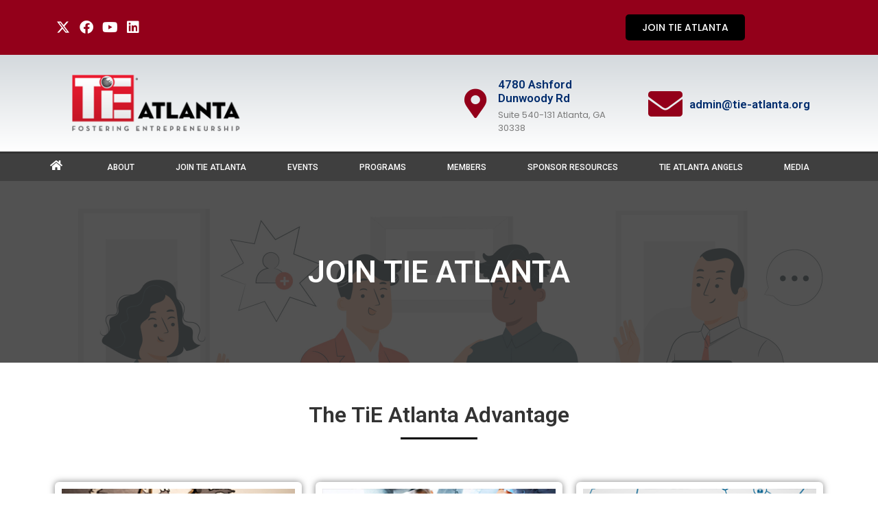

--- FILE ---
content_type: text/html; charset=UTF-8
request_url: https://tieatlanta.org/join-tie-atlanta/
body_size: 27753
content:
<!doctype html>
<html lang="en-US">
<head>
	<meta charset="UTF-8">
		<meta name="viewport" content="width=device-width, initial-scale=1">
	<link rel="profile" href="https://gmpg.org/xfn/11">
	<title>Join TiE Atlanta - TiE Atlanta</title>

<!-- The SEO Framework by Sybre Waaijer -->
<meta name="robots" content="max-snippet:-1,max-image-preview:large,max-video-preview:-1" />
<link rel="canonical" href="https://tieatlanta.org/join-tie-atlanta/" />
<meta name="description" content="TiE Atlanta grants its members full access to the TiE Global network. TiE Atlanta has a vast global network of entrepreneurs, serial entrepreneurs…" />
<meta property="og:type" content="website" />
<meta property="og:locale" content="en_US" />
<meta property="og:site_name" content="TiE Atlanta" />
<meta property="og:title" content="Join TiE Atlanta" />
<meta property="og:description" content="TiE Atlanta grants its members full access to the TiE Global network. TiE Atlanta has a vast global network of entrepreneurs, serial entrepreneurs, business leaders, domain experts…" />
<meta property="og:url" content="https://tieatlanta.org/join-tie-atlanta/" />
<meta property="og:image" content="https://tieatlanta.org/wp-content/uploads/2022/09/Largest-Network-of-Entrepreneurs.jpg" />
<meta name="twitter:card" content="summary_large_image" />
<meta name="twitter:title" content="Join TiE Atlanta" />
<meta name="twitter:description" content="TiE Atlanta grants its members full access to the TiE Global network. TiE Atlanta has a vast global network of entrepreneurs, serial entrepreneurs, business leaders, domain experts…" />
<meta name="twitter:image" content="https://tieatlanta.org/wp-content/uploads/2022/09/Largest-Network-of-Entrepreneurs.jpg" />
<script type="application/ld+json">{"@context":"https://schema.org","@graph":[{"@type":"WebSite","@id":"https://tieatlanta.org/#/schema/WebSite","url":"https://tieatlanta.org/","name":"TiE Atlanta","description":"One of The Top 5 TiE Chapters","inLanguage":"en-US","potentialAction":{"@type":"SearchAction","target":{"@type":"EntryPoint","urlTemplate":"https://tieatlanta.org/search/{search_term_string}/"},"query-input":"required name=search_term_string"},"publisher":{"@type":"Organization","@id":"https://tieatlanta.org/#/schema/Organization","name":"TiE Atlanta","url":"https://tieatlanta.org/","logo":{"@type":"ImageObject","url":"https://tieatlanta.org/wp-content/uploads/2022/09/tie-silicon-logo.png","contentUrl":"https://tieatlanta.org/wp-content/uploads/2022/09/tie-silicon-logo.png","width":260,"height":90,"contentSize":"11670"}}},{"@type":"WebPage","@id":"https://tieatlanta.org/join-tie-atlanta/","url":"https://tieatlanta.org/join-tie-atlanta/","name":"Join TiE Atlanta - TiE Atlanta","description":"TiE Atlanta grants its members full access to the TiE Global network. TiE Atlanta has a vast global network of entrepreneurs, serial entrepreneurs…","inLanguage":"en-US","isPartOf":{"@id":"https://tieatlanta.org/#/schema/WebSite"},"breadcrumb":{"@type":"BreadcrumbList","@id":"https://tieatlanta.org/#/schema/BreadcrumbList","itemListElement":[{"@type":"ListItem","position":1,"item":"https://tieatlanta.org/","name":"TiE Atlanta"},{"@type":"ListItem","position":2,"name":"Join TiE Atlanta"}]},"potentialAction":{"@type":"ReadAction","target":"https://tieatlanta.org/join-tie-atlanta/"}}]}</script>
<!-- / The SEO Framework by Sybre Waaijer | 2.53ms meta | 0.21ms boot -->

<link rel='dns-prefetch' href='//www.googletagmanager.com' />
<link rel="alternate" type="application/rss+xml" title="TiE Atlanta &raquo; Feed" href="https://tieatlanta.org/feed/" />
<link rel="alternate" type="application/rss+xml" title="TiE Atlanta &raquo; Comments Feed" href="https://tieatlanta.org/comments/feed/" />
<script>
window._wpemojiSettings = {"baseUrl":"https:\/\/s.w.org\/images\/core\/emoji\/14.0.0\/72x72\/","ext":".png","svgUrl":"https:\/\/s.w.org\/images\/core\/emoji\/14.0.0\/svg\/","svgExt":".svg","source":{"concatemoji":"https:\/\/tieatlanta.org\/wp-includes\/js\/wp-emoji-release.min.js?ver=6.1.9"}};
/*! This file is auto-generated */
!function(e,a,t){var n,r,o,i=a.createElement("canvas"),p=i.getContext&&i.getContext("2d");function s(e,t){var a=String.fromCharCode,e=(p.clearRect(0,0,i.width,i.height),p.fillText(a.apply(this,e),0,0),i.toDataURL());return p.clearRect(0,0,i.width,i.height),p.fillText(a.apply(this,t),0,0),e===i.toDataURL()}function c(e){var t=a.createElement("script");t.src=e,t.defer=t.type="text/javascript",a.getElementsByTagName("head")[0].appendChild(t)}for(o=Array("flag","emoji"),t.supports={everything:!0,everythingExceptFlag:!0},r=0;r<o.length;r++)t.supports[o[r]]=function(e){if(p&&p.fillText)switch(p.textBaseline="top",p.font="600 32px Arial",e){case"flag":return s([127987,65039,8205,9895,65039],[127987,65039,8203,9895,65039])?!1:!s([55356,56826,55356,56819],[55356,56826,8203,55356,56819])&&!s([55356,57332,56128,56423,56128,56418,56128,56421,56128,56430,56128,56423,56128,56447],[55356,57332,8203,56128,56423,8203,56128,56418,8203,56128,56421,8203,56128,56430,8203,56128,56423,8203,56128,56447]);case"emoji":return!s([129777,127995,8205,129778,127999],[129777,127995,8203,129778,127999])}return!1}(o[r]),t.supports.everything=t.supports.everything&&t.supports[o[r]],"flag"!==o[r]&&(t.supports.everythingExceptFlag=t.supports.everythingExceptFlag&&t.supports[o[r]]);t.supports.everythingExceptFlag=t.supports.everythingExceptFlag&&!t.supports.flag,t.DOMReady=!1,t.readyCallback=function(){t.DOMReady=!0},t.supports.everything||(n=function(){t.readyCallback()},a.addEventListener?(a.addEventListener("DOMContentLoaded",n,!1),e.addEventListener("load",n,!1)):(e.attachEvent("onload",n),a.attachEvent("onreadystatechange",function(){"complete"===a.readyState&&t.readyCallback()})),(e=t.source||{}).concatemoji?c(e.concatemoji):e.wpemoji&&e.twemoji&&(c(e.twemoji),c(e.wpemoji)))}(window,document,window._wpemojiSettings);
</script>
<style>
img.wp-smiley,
img.emoji {
	display: inline !important;
	border: none !important;
	box-shadow: none !important;
	height: 1em !important;
	width: 1em !important;
	margin: 0 0.07em !important;
	vertical-align: -0.1em !important;
	background: none !important;
	padding: 0 !important;
}
</style>
	
<link rel='stylesheet' id='classic-theme-styles-css' href='https://tieatlanta.org/wp-includes/css/classic-themes.min.css?ver=1' media='all' />
<style id='global-styles-inline-css'>
body{--wp--preset--color--black: #000000;--wp--preset--color--cyan-bluish-gray: #abb8c3;--wp--preset--color--white: #ffffff;--wp--preset--color--pale-pink: #f78da7;--wp--preset--color--vivid-red: #cf2e2e;--wp--preset--color--luminous-vivid-orange: #ff6900;--wp--preset--color--luminous-vivid-amber: #fcb900;--wp--preset--color--light-green-cyan: #7bdcb5;--wp--preset--color--vivid-green-cyan: #00d084;--wp--preset--color--pale-cyan-blue: #8ed1fc;--wp--preset--color--vivid-cyan-blue: #0693e3;--wp--preset--color--vivid-purple: #9b51e0;--wp--preset--gradient--vivid-cyan-blue-to-vivid-purple: linear-gradient(135deg,rgba(6,147,227,1) 0%,rgb(155,81,224) 100%);--wp--preset--gradient--light-green-cyan-to-vivid-green-cyan: linear-gradient(135deg,rgb(122,220,180) 0%,rgb(0,208,130) 100%);--wp--preset--gradient--luminous-vivid-amber-to-luminous-vivid-orange: linear-gradient(135deg,rgba(252,185,0,1) 0%,rgba(255,105,0,1) 100%);--wp--preset--gradient--luminous-vivid-orange-to-vivid-red: linear-gradient(135deg,rgba(255,105,0,1) 0%,rgb(207,46,46) 100%);--wp--preset--gradient--very-light-gray-to-cyan-bluish-gray: linear-gradient(135deg,rgb(238,238,238) 0%,rgb(169,184,195) 100%);--wp--preset--gradient--cool-to-warm-spectrum: linear-gradient(135deg,rgb(74,234,220) 0%,rgb(151,120,209) 20%,rgb(207,42,186) 40%,rgb(238,44,130) 60%,rgb(251,105,98) 80%,rgb(254,248,76) 100%);--wp--preset--gradient--blush-light-purple: linear-gradient(135deg,rgb(255,206,236) 0%,rgb(152,150,240) 100%);--wp--preset--gradient--blush-bordeaux: linear-gradient(135deg,rgb(254,205,165) 0%,rgb(254,45,45) 50%,rgb(107,0,62) 100%);--wp--preset--gradient--luminous-dusk: linear-gradient(135deg,rgb(255,203,112) 0%,rgb(199,81,192) 50%,rgb(65,88,208) 100%);--wp--preset--gradient--pale-ocean: linear-gradient(135deg,rgb(255,245,203) 0%,rgb(182,227,212) 50%,rgb(51,167,181) 100%);--wp--preset--gradient--electric-grass: linear-gradient(135deg,rgb(202,248,128) 0%,rgb(113,206,126) 100%);--wp--preset--gradient--midnight: linear-gradient(135deg,rgb(2,3,129) 0%,rgb(40,116,252) 100%);--wp--preset--duotone--dark-grayscale: url('#wp-duotone-dark-grayscale');--wp--preset--duotone--grayscale: url('#wp-duotone-grayscale');--wp--preset--duotone--purple-yellow: url('#wp-duotone-purple-yellow');--wp--preset--duotone--blue-red: url('#wp-duotone-blue-red');--wp--preset--duotone--midnight: url('#wp-duotone-midnight');--wp--preset--duotone--magenta-yellow: url('#wp-duotone-magenta-yellow');--wp--preset--duotone--purple-green: url('#wp-duotone-purple-green');--wp--preset--duotone--blue-orange: url('#wp-duotone-blue-orange');--wp--preset--font-size--small: 13px;--wp--preset--font-size--medium: 20px;--wp--preset--font-size--large: 36px;--wp--preset--font-size--x-large: 42px;--wp--preset--spacing--20: 0.44rem;--wp--preset--spacing--30: 0.67rem;--wp--preset--spacing--40: 1rem;--wp--preset--spacing--50: 1.5rem;--wp--preset--spacing--60: 2.25rem;--wp--preset--spacing--70: 3.38rem;--wp--preset--spacing--80: 5.06rem;}:where(.is-layout-flex){gap: 0.5em;}body .is-layout-flow > .alignleft{float: left;margin-inline-start: 0;margin-inline-end: 2em;}body .is-layout-flow > .alignright{float: right;margin-inline-start: 2em;margin-inline-end: 0;}body .is-layout-flow > .aligncenter{margin-left: auto !important;margin-right: auto !important;}body .is-layout-constrained > .alignleft{float: left;margin-inline-start: 0;margin-inline-end: 2em;}body .is-layout-constrained > .alignright{float: right;margin-inline-start: 2em;margin-inline-end: 0;}body .is-layout-constrained > .aligncenter{margin-left: auto !important;margin-right: auto !important;}body .is-layout-constrained > :where(:not(.alignleft):not(.alignright):not(.alignfull)){max-width: var(--wp--style--global--content-size);margin-left: auto !important;margin-right: auto !important;}body .is-layout-constrained > .alignwide{max-width: var(--wp--style--global--wide-size);}body .is-layout-flex{display: flex;}body .is-layout-flex{flex-wrap: wrap;align-items: center;}body .is-layout-flex > *{margin: 0;}:where(.wp-block-columns.is-layout-flex){gap: 2em;}.has-black-color{color: var(--wp--preset--color--black) !important;}.has-cyan-bluish-gray-color{color: var(--wp--preset--color--cyan-bluish-gray) !important;}.has-white-color{color: var(--wp--preset--color--white) !important;}.has-pale-pink-color{color: var(--wp--preset--color--pale-pink) !important;}.has-vivid-red-color{color: var(--wp--preset--color--vivid-red) !important;}.has-luminous-vivid-orange-color{color: var(--wp--preset--color--luminous-vivid-orange) !important;}.has-luminous-vivid-amber-color{color: var(--wp--preset--color--luminous-vivid-amber) !important;}.has-light-green-cyan-color{color: var(--wp--preset--color--light-green-cyan) !important;}.has-vivid-green-cyan-color{color: var(--wp--preset--color--vivid-green-cyan) !important;}.has-pale-cyan-blue-color{color: var(--wp--preset--color--pale-cyan-blue) !important;}.has-vivid-cyan-blue-color{color: var(--wp--preset--color--vivid-cyan-blue) !important;}.has-vivid-purple-color{color: var(--wp--preset--color--vivid-purple) !important;}.has-black-background-color{background-color: var(--wp--preset--color--black) !important;}.has-cyan-bluish-gray-background-color{background-color: var(--wp--preset--color--cyan-bluish-gray) !important;}.has-white-background-color{background-color: var(--wp--preset--color--white) !important;}.has-pale-pink-background-color{background-color: var(--wp--preset--color--pale-pink) !important;}.has-vivid-red-background-color{background-color: var(--wp--preset--color--vivid-red) !important;}.has-luminous-vivid-orange-background-color{background-color: var(--wp--preset--color--luminous-vivid-orange) !important;}.has-luminous-vivid-amber-background-color{background-color: var(--wp--preset--color--luminous-vivid-amber) !important;}.has-light-green-cyan-background-color{background-color: var(--wp--preset--color--light-green-cyan) !important;}.has-vivid-green-cyan-background-color{background-color: var(--wp--preset--color--vivid-green-cyan) !important;}.has-pale-cyan-blue-background-color{background-color: var(--wp--preset--color--pale-cyan-blue) !important;}.has-vivid-cyan-blue-background-color{background-color: var(--wp--preset--color--vivid-cyan-blue) !important;}.has-vivid-purple-background-color{background-color: var(--wp--preset--color--vivid-purple) !important;}.has-black-border-color{border-color: var(--wp--preset--color--black) !important;}.has-cyan-bluish-gray-border-color{border-color: var(--wp--preset--color--cyan-bluish-gray) !important;}.has-white-border-color{border-color: var(--wp--preset--color--white) !important;}.has-pale-pink-border-color{border-color: var(--wp--preset--color--pale-pink) !important;}.has-vivid-red-border-color{border-color: var(--wp--preset--color--vivid-red) !important;}.has-luminous-vivid-orange-border-color{border-color: var(--wp--preset--color--luminous-vivid-orange) !important;}.has-luminous-vivid-amber-border-color{border-color: var(--wp--preset--color--luminous-vivid-amber) !important;}.has-light-green-cyan-border-color{border-color: var(--wp--preset--color--light-green-cyan) !important;}.has-vivid-green-cyan-border-color{border-color: var(--wp--preset--color--vivid-green-cyan) !important;}.has-pale-cyan-blue-border-color{border-color: var(--wp--preset--color--pale-cyan-blue) !important;}.has-vivid-cyan-blue-border-color{border-color: var(--wp--preset--color--vivid-cyan-blue) !important;}.has-vivid-purple-border-color{border-color: var(--wp--preset--color--vivid-purple) !important;}.has-vivid-cyan-blue-to-vivid-purple-gradient-background{background: var(--wp--preset--gradient--vivid-cyan-blue-to-vivid-purple) !important;}.has-light-green-cyan-to-vivid-green-cyan-gradient-background{background: var(--wp--preset--gradient--light-green-cyan-to-vivid-green-cyan) !important;}.has-luminous-vivid-amber-to-luminous-vivid-orange-gradient-background{background: var(--wp--preset--gradient--luminous-vivid-amber-to-luminous-vivid-orange) !important;}.has-luminous-vivid-orange-to-vivid-red-gradient-background{background: var(--wp--preset--gradient--luminous-vivid-orange-to-vivid-red) !important;}.has-very-light-gray-to-cyan-bluish-gray-gradient-background{background: var(--wp--preset--gradient--very-light-gray-to-cyan-bluish-gray) !important;}.has-cool-to-warm-spectrum-gradient-background{background: var(--wp--preset--gradient--cool-to-warm-spectrum) !important;}.has-blush-light-purple-gradient-background{background: var(--wp--preset--gradient--blush-light-purple) !important;}.has-blush-bordeaux-gradient-background{background: var(--wp--preset--gradient--blush-bordeaux) !important;}.has-luminous-dusk-gradient-background{background: var(--wp--preset--gradient--luminous-dusk) !important;}.has-pale-ocean-gradient-background{background: var(--wp--preset--gradient--pale-ocean) !important;}.has-electric-grass-gradient-background{background: var(--wp--preset--gradient--electric-grass) !important;}.has-midnight-gradient-background{background: var(--wp--preset--gradient--midnight) !important;}.has-small-font-size{font-size: var(--wp--preset--font-size--small) !important;}.has-medium-font-size{font-size: var(--wp--preset--font-size--medium) !important;}.has-large-font-size{font-size: var(--wp--preset--font-size--large) !important;}.has-x-large-font-size{font-size: var(--wp--preset--font-size--x-large) !important;}
.wp-block-navigation a:where(:not(.wp-element-button)){color: inherit;}
:where(.wp-block-columns.is-layout-flex){gap: 2em;}
.wp-block-pullquote{font-size: 1.5em;line-height: 1.6;}
</style>
<link rel='stylesheet' id='bwg_fonts-css' href='https://tieatlanta.org/wp-content/plugins/photo-gallery/css/bwg-fonts/fonts.css?ver=0.0.1' media='all' />
<link rel='stylesheet' id='sumoselect-css' href='https://tieatlanta.org/wp-content/plugins/photo-gallery/css/sumoselect.min.css?ver=3.4.6' media='all' />
<link rel='stylesheet' id='mCustomScrollbar-css' href='https://tieatlanta.org/wp-content/plugins/photo-gallery/css/jquery.mCustomScrollbar.min.css?ver=3.1.5' media='all' />
<link rel='stylesheet' id='bwg_googlefonts-css' href='https://fonts.googleapis.com/css?family=Ubuntu&#038;subset=greek,latin,greek-ext,vietnamese,cyrillic-ext,latin-ext,cyrillic' media='all' />
<link rel='stylesheet' id='bwg_frontend-css' href='https://tieatlanta.org/wp-content/plugins/photo-gallery/css/styles.min.css?ver=1.8.35' media='all' />
<link rel='stylesheet' id='ivory-search-styles-css' href='https://tieatlanta.org/wp-content/plugins/add-search-to-menu/public/css/ivory-search.min.css?ver=5.5.13' media='all' />
<link rel='stylesheet' id='parent-style-css' href='https://tieatlanta.org/wp-content/themes/hello-elementor/style.css?ver=6.1.9' media='all' />
<link rel='stylesheet' id='hello-elementor-css' href='https://tieatlanta.org/wp-content/themes/hello-elementor/style.min.css?ver=2.6.1' media='all' />
<link rel='stylesheet' id='hello-elementor-theme-style-css' href='https://tieatlanta.org/wp-content/themes/hello-elementor/theme.min.css?ver=2.6.1' media='all' />
<link rel='stylesheet' id='elementor-frontend-css' href='https://tieatlanta.org/wp-content/plugins/elementor/assets/css/frontend-lite.min.css?ver=3.23.4' media='all' />
<link rel='stylesheet' id='elementor-post-4-css' href='https://tieatlanta.org/wp-content/uploads/elementor/css/post-4.css?ver=1768229371' media='all' />
<link rel='stylesheet' id='elementor-icons-css' href='https://tieatlanta.org/wp-content/plugins/elementor/assets/lib/eicons/css/elementor-icons.min.css?ver=5.30.0' media='all' />
<link rel='stylesheet' id='swiper-css' href='https://tieatlanta.org/wp-content/plugins/elementor/assets/lib/swiper/v8/css/swiper.min.css?ver=8.4.5' media='all' />
<link rel='stylesheet' id='elementor-pro-css' href='https://tieatlanta.org/wp-content/plugins/elementor-pro/assets/css/frontend.min.css?ver=3.24.4' media='all' />
<link rel='stylesheet' id='elementor-global-css' href='https://tieatlanta.org/wp-content/uploads/elementor/css/global.css?ver=1768229372' media='all' />
<link rel='stylesheet' id='elementor-post-229-css' href='https://tieatlanta.org/wp-content/uploads/elementor/css/post-229.css?ver=1768231794' media='all' />
<link rel='stylesheet' id='elementor-post-12-css' href='https://tieatlanta.org/wp-content/uploads/elementor/css/post-12.css?ver=1768238769' media='all' />
<link rel='stylesheet' id='elementor-post-19-css' href='https://tieatlanta.org/wp-content/uploads/elementor/css/post-19.css?ver=1768229372' media='all' />
<link rel='stylesheet' id='ekit-widget-styles-css' href='https://tieatlanta.org/wp-content/plugins/elementskit-lite/widgets/init/assets/css/widget-styles.css?ver=3.7.7' media='all' />
<link rel='stylesheet' id='ekit-responsive-css' href='https://tieatlanta.org/wp-content/plugins/elementskit-lite/widgets/init/assets/css/responsive.css?ver=3.7.7' media='all' />
<link rel='stylesheet' id='ecs-styles-css' href='https://tieatlanta.org/wp-content/plugins/ele-custom-skin/assets/css/ecs-style.css?ver=3.1.9' media='all' />
<link rel='stylesheet' id='elementor-post-444-css' href='https://tieatlanta.org/wp-content/uploads/elementor/css/post-444.css?ver=1712652432' media='all' />
<link rel='stylesheet' id='elementor-post-971-css' href='https://tieatlanta.org/wp-content/uploads/elementor/css/post-971.css?ver=1691576767' media='all' />
<link rel='stylesheet' id='elementor-post-1024-css' href='https://tieatlanta.org/wp-content/uploads/elementor/css/post-1024.css?ver=1676280656' media='all' />
<link rel='stylesheet' id='google-fonts-1-css' href='https://fonts.googleapis.com/css?family=Roboto%3A100%2C100italic%2C200%2C200italic%2C300%2C300italic%2C400%2C400italic%2C500%2C500italic%2C600%2C600italic%2C700%2C700italic%2C800%2C800italic%2C900%2C900italic%7CRoboto+Slab%3A100%2C100italic%2C200%2C200italic%2C300%2C300italic%2C400%2C400italic%2C500%2C500italic%2C600%2C600italic%2C700%2C700italic%2C800%2C800italic%2C900%2C900italic%7CPoppins%3A100%2C100italic%2C200%2C200italic%2C300%2C300italic%2C400%2C400italic%2C500%2C500italic%2C600%2C600italic%2C700%2C700italic%2C800%2C800italic%2C900%2C900italic%7COpen+Sans%3A100%2C100italic%2C200%2C200italic%2C300%2C300italic%2C400%2C400italic%2C500%2C500italic%2C600%2C600italic%2C700%2C700italic%2C800%2C800italic%2C900%2C900italic&#038;display=auto&#038;ver=6.1.9' media='all' />
<link rel='stylesheet' id='elementor-icons-shared-0-css' href='https://tieatlanta.org/wp-content/plugins/elementor/assets/lib/font-awesome/css/fontawesome.min.css?ver=5.15.3' media='all' />
<link rel='stylesheet' id='elementor-icons-fa-brands-css' href='https://tieatlanta.org/wp-content/plugins/elementor/assets/lib/font-awesome/css/brands.min.css?ver=5.15.3' media='all' />
<link rel='stylesheet' id='elementor-icons-fa-solid-css' href='https://tieatlanta.org/wp-content/plugins/elementor/assets/lib/font-awesome/css/solid.min.css?ver=5.15.3' media='all' />
<link rel="preconnect" href="https://fonts.gstatic.com/" crossorigin><!--n2css--><!--n2js--><script src='https://tieatlanta.org/wp-includes/js/jquery/jquery.min.js?ver=3.6.1' id='jquery-core-js'></script>
<script src='https://tieatlanta.org/wp-includes/js/jquery/jquery-migrate.min.js?ver=3.3.2' id='jquery-migrate-js'></script>
<script src='https://tieatlanta.org/wp-content/plugins/photo-gallery/js/jquery.sumoselect.min.js?ver=3.4.6' id='sumoselect-js'></script>
<script src='https://tieatlanta.org/wp-content/plugins/photo-gallery/js/tocca.min.js?ver=2.0.9' id='bwg_mobile-js'></script>
<script src='https://tieatlanta.org/wp-content/plugins/photo-gallery/js/jquery.mCustomScrollbar.concat.min.js?ver=3.1.5' id='mCustomScrollbar-js'></script>
<script src='https://tieatlanta.org/wp-content/plugins/photo-gallery/js/jquery.fullscreen.min.js?ver=0.6.0' id='jquery-fullscreen-js'></script>
<script id='bwg_frontend-js-extra'>
var bwg_objectsL10n = {"bwg_field_required":"field is required.","bwg_mail_validation":"This is not a valid email address.","bwg_search_result":"There are no images matching your search.","bwg_select_tag":"Select Tag","bwg_order_by":"Order By","bwg_search":"Search","bwg_show_ecommerce":"Show Ecommerce","bwg_hide_ecommerce":"Hide Ecommerce","bwg_show_comments":"Show Comments","bwg_hide_comments":"Hide Comments","bwg_restore":"Restore","bwg_maximize":"Maximize","bwg_fullscreen":"Fullscreen","bwg_exit_fullscreen":"Exit Fullscreen","bwg_search_tag":"SEARCH...","bwg_tag_no_match":"No tags found","bwg_all_tags_selected":"All tags selected","bwg_tags_selected":"tags selected","play":"Play","pause":"Pause","is_pro":"","bwg_play":"Play","bwg_pause":"Pause","bwg_hide_info":"Hide info","bwg_show_info":"Show info","bwg_hide_rating":"Hide rating","bwg_show_rating":"Show rating","ok":"Ok","cancel":"Cancel","select_all":"Select all","lazy_load":"0","lazy_loader":"https:\/\/tieatlanta.org\/wp-content\/plugins\/photo-gallery\/images\/ajax_loader.png","front_ajax":"0","bwg_tag_see_all":"see all tags","bwg_tag_see_less":"see less tags"};
</script>
<script src='https://tieatlanta.org/wp-content/plugins/photo-gallery/js/scripts.min.js?ver=1.8.35' id='bwg_frontend-js'></script>

<!-- Google tag (gtag.js) snippet added by Site Kit -->
<!-- Google Analytics snippet added by Site Kit -->
<script src='https://www.googletagmanager.com/gtag/js?id=GT-KDTP4BJ' id='google_gtagjs-js' async></script>
<script id='google_gtagjs-js-after'>
window.dataLayer = window.dataLayer || [];function gtag(){dataLayer.push(arguments);}
gtag("set","linker",{"domains":["tieatlanta.org"]});
gtag("js", new Date());
gtag("set", "developer_id.dZTNiMT", true);
gtag("config", "GT-KDTP4BJ");
</script>
<script id='ecs_ajax_load-js-extra'>
var ecs_ajax_params = {"ajaxurl":"https:\/\/tieatlanta.org\/wp-admin\/admin-ajax.php","posts":"{\"page\":0,\"pagename\":\"join-tie-atlanta\",\"error\":\"\",\"m\":\"\",\"p\":0,\"post_parent\":\"\",\"subpost\":\"\",\"subpost_id\":\"\",\"attachment\":\"\",\"attachment_id\":0,\"name\":\"join-tie-atlanta\",\"page_id\":0,\"second\":\"\",\"minute\":\"\",\"hour\":\"\",\"day\":0,\"monthnum\":0,\"year\":0,\"w\":0,\"category_name\":\"\",\"tag\":\"\",\"cat\":\"\",\"tag_id\":\"\",\"author\":\"\",\"author_name\":\"\",\"feed\":\"\",\"tb\":\"\",\"paged\":0,\"meta_key\":\"\",\"meta_value\":\"\",\"preview\":\"\",\"s\":\"\",\"sentence\":\"\",\"title\":\"\",\"fields\":\"\",\"menu_order\":\"\",\"embed\":\"\",\"category__in\":[],\"category__not_in\":[],\"category__and\":[],\"post__in\":[],\"post__not_in\":[],\"post_name__in\":[],\"tag__in\":[],\"tag__not_in\":[],\"tag__and\":[],\"tag_slug__in\":[],\"tag_slug__and\":[],\"post_parent__in\":[],\"post_parent__not_in\":[],\"author__in\":[],\"author__not_in\":[],\"post_type\":[\"post\",\"page\",\"e-landing-page\"],\"ignore_sticky_posts\":false,\"suppress_filters\":false,\"cache_results\":true,\"update_post_term_cache\":true,\"update_menu_item_cache\":false,\"lazy_load_term_meta\":true,\"update_post_meta_cache\":true,\"posts_per_page\":10,\"nopaging\":false,\"comments_per_page\":\"50\",\"no_found_rows\":false,\"order\":\"DESC\"}"};
</script>
<script src='https://tieatlanta.org/wp-content/plugins/ele-custom-skin/assets/js/ecs_ajax_pagination.js?ver=3.1.9' id='ecs_ajax_load-js'></script>
<script src='https://tieatlanta.org/wp-content/plugins/ele-custom-skin/assets/js/ecs.js?ver=3.1.9' id='ecs-script-js'></script>
<link rel="https://api.w.org/" href="https://tieatlanta.org/wp-json/" /><link rel="alternate" type="application/json" href="https://tieatlanta.org/wp-json/wp/v2/pages/229" /><link rel="EditURI" type="application/rsd+xml" title="RSD" href="https://tieatlanta.org/xmlrpc.php?rsd" />
<link rel="wlwmanifest" type="application/wlwmanifest+xml" href="https://tieatlanta.org/wp-includes/wlwmanifest.xml" />
<link rel="alternate" type="application/json+oembed" href="https://tieatlanta.org/wp-json/oembed/1.0/embed?url=https%3A%2F%2Ftieatlanta.org%2Fjoin-tie-atlanta%2F" />
<link rel="alternate" type="text/xml+oembed" href="https://tieatlanta.org/wp-json/oembed/1.0/embed?url=https%3A%2F%2Ftieatlanta.org%2Fjoin-tie-atlanta%2F&#038;format=xml" />
<meta name="generator" content="Site Kit by Google 1.170.0" /><meta name="generator" content="Elementor 3.23.4; features: e_optimized_css_loading, additional_custom_breakpoints, e_lazyload; settings: css_print_method-external, google_font-enabled, font_display-auto">
			<style>
				.e-con.e-parent:nth-of-type(n+4):not(.e-lazyloaded):not(.e-no-lazyload),
				.e-con.e-parent:nth-of-type(n+4):not(.e-lazyloaded):not(.e-no-lazyload) * {
					background-image: none !important;
				}
				@media screen and (max-height: 1024px) {
					.e-con.e-parent:nth-of-type(n+3):not(.e-lazyloaded):not(.e-no-lazyload),
					.e-con.e-parent:nth-of-type(n+3):not(.e-lazyloaded):not(.e-no-lazyload) * {
						background-image: none !important;
					}
				}
				@media screen and (max-height: 640px) {
					.e-con.e-parent:nth-of-type(n+2):not(.e-lazyloaded):not(.e-no-lazyload),
					.e-con.e-parent:nth-of-type(n+2):not(.e-lazyloaded):not(.e-no-lazyload) * {
						background-image: none !important;
					}
				}
			</style>
			<style type="text/css">.saboxplugin-wrap{-webkit-box-sizing:border-box;-moz-box-sizing:border-box;-ms-box-sizing:border-box;box-sizing:border-box;border:1px solid #eee;width:100%;clear:both;display:block;overflow:hidden;word-wrap:break-word;position:relative}.saboxplugin-wrap .saboxplugin-gravatar{float:left;padding:0 20px 20px 20px}.saboxplugin-wrap .saboxplugin-gravatar img{max-width:100px;height:auto;border-radius:0;}.saboxplugin-wrap .saboxplugin-authorname{font-size:18px;line-height:1;margin:20px 0 0 20px;display:block}.saboxplugin-wrap .saboxplugin-authorname a{text-decoration:none}.saboxplugin-wrap .saboxplugin-authorname a:focus{outline:0}.saboxplugin-wrap .saboxplugin-desc{display:block;margin:5px 20px}.saboxplugin-wrap .saboxplugin-desc a{text-decoration:underline}.saboxplugin-wrap .saboxplugin-desc p{margin:5px 0 12px}.saboxplugin-wrap .saboxplugin-web{margin:0 20px 15px;text-align:left}.saboxplugin-wrap .sab-web-position{text-align:right}.saboxplugin-wrap .saboxplugin-web a{color:#ccc;text-decoration:none}.saboxplugin-wrap .saboxplugin-socials{position:relative;display:block;background:#fcfcfc;padding:5px;border-top:1px solid #eee}.saboxplugin-wrap .saboxplugin-socials a svg{width:20px;height:20px}.saboxplugin-wrap .saboxplugin-socials a svg .st2{fill:#fff; transform-origin:center center;}.saboxplugin-wrap .saboxplugin-socials a svg .st1{fill:rgba(0,0,0,.3)}.saboxplugin-wrap .saboxplugin-socials a:hover{opacity:.8;-webkit-transition:opacity .4s;-moz-transition:opacity .4s;-o-transition:opacity .4s;transition:opacity .4s;box-shadow:none!important;-webkit-box-shadow:none!important}.saboxplugin-wrap .saboxplugin-socials .saboxplugin-icon-color{box-shadow:none;padding:0;border:0;-webkit-transition:opacity .4s;-moz-transition:opacity .4s;-o-transition:opacity .4s;transition:opacity .4s;display:inline-block;color:#fff;font-size:0;text-decoration:inherit;margin:5px;-webkit-border-radius:0;-moz-border-radius:0;-ms-border-radius:0;-o-border-radius:0;border-radius:0;overflow:hidden}.saboxplugin-wrap .saboxplugin-socials .saboxplugin-icon-grey{text-decoration:inherit;box-shadow:none;position:relative;display:-moz-inline-stack;display:inline-block;vertical-align:middle;zoom:1;margin:10px 5px;color:#444;fill:#444}.clearfix:after,.clearfix:before{content:' ';display:table;line-height:0;clear:both}.ie7 .clearfix{zoom:1}.saboxplugin-socials.sabox-colored .saboxplugin-icon-color .sab-twitch{border-color:#38245c}.saboxplugin-socials.sabox-colored .saboxplugin-icon-color .sab-behance{border-color:#003eb0}.saboxplugin-socials.sabox-colored .saboxplugin-icon-color .sab-deviantart{border-color:#036824}.saboxplugin-socials.sabox-colored .saboxplugin-icon-color .sab-digg{border-color:#00327c}.saboxplugin-socials.sabox-colored .saboxplugin-icon-color .sab-dribbble{border-color:#ba1655}.saboxplugin-socials.sabox-colored .saboxplugin-icon-color .sab-facebook{border-color:#1e2e4f}.saboxplugin-socials.sabox-colored .saboxplugin-icon-color .sab-flickr{border-color:#003576}.saboxplugin-socials.sabox-colored .saboxplugin-icon-color .sab-github{border-color:#264874}.saboxplugin-socials.sabox-colored .saboxplugin-icon-color .sab-google{border-color:#0b51c5}.saboxplugin-socials.sabox-colored .saboxplugin-icon-color .sab-html5{border-color:#902e13}.saboxplugin-socials.sabox-colored .saboxplugin-icon-color .sab-instagram{border-color:#1630aa}.saboxplugin-socials.sabox-colored .saboxplugin-icon-color .sab-linkedin{border-color:#00344f}.saboxplugin-socials.sabox-colored .saboxplugin-icon-color .sab-pinterest{border-color:#5b040e}.saboxplugin-socials.sabox-colored .saboxplugin-icon-color .sab-reddit{border-color:#992900}.saboxplugin-socials.sabox-colored .saboxplugin-icon-color .sab-rss{border-color:#a43b0a}.saboxplugin-socials.sabox-colored .saboxplugin-icon-color .sab-sharethis{border-color:#5d8420}.saboxplugin-socials.sabox-colored .saboxplugin-icon-color .sab-soundcloud{border-color:#995200}.saboxplugin-socials.sabox-colored .saboxplugin-icon-color .sab-spotify{border-color:#0f612c}.saboxplugin-socials.sabox-colored .saboxplugin-icon-color .sab-stackoverflow{border-color:#a95009}.saboxplugin-socials.sabox-colored .saboxplugin-icon-color .sab-steam{border-color:#006388}.saboxplugin-socials.sabox-colored .saboxplugin-icon-color .sab-user_email{border-color:#b84e05}.saboxplugin-socials.sabox-colored .saboxplugin-icon-color .sab-tumblr{border-color:#10151b}.saboxplugin-socials.sabox-colored .saboxplugin-icon-color .sab-twitter{border-color:#0967a0}.saboxplugin-socials.sabox-colored .saboxplugin-icon-color .sab-vimeo{border-color:#0d7091}.saboxplugin-socials.sabox-colored .saboxplugin-icon-color .sab-windows{border-color:#003f71}.saboxplugin-socials.sabox-colored .saboxplugin-icon-color .sab-whatsapp{border-color:#003f71}.saboxplugin-socials.sabox-colored .saboxplugin-icon-color .sab-wordpress{border-color:#0f3647}.saboxplugin-socials.sabox-colored .saboxplugin-icon-color .sab-yahoo{border-color:#14002d}.saboxplugin-socials.sabox-colored .saboxplugin-icon-color .sab-youtube{border-color:#900}.saboxplugin-socials.sabox-colored .saboxplugin-icon-color .sab-xing{border-color:#000202}.saboxplugin-socials.sabox-colored .saboxplugin-icon-color .sab-mixcloud{border-color:#2475a0}.saboxplugin-socials.sabox-colored .saboxplugin-icon-color .sab-vk{border-color:#243549}.saboxplugin-socials.sabox-colored .saboxplugin-icon-color .sab-medium{border-color:#00452c}.saboxplugin-socials.sabox-colored .saboxplugin-icon-color .sab-quora{border-color:#420e00}.saboxplugin-socials.sabox-colored .saboxplugin-icon-color .sab-meetup{border-color:#9b181c}.saboxplugin-socials.sabox-colored .saboxplugin-icon-color .sab-goodreads{border-color:#000}.saboxplugin-socials.sabox-colored .saboxplugin-icon-color .sab-snapchat{border-color:#999700}.saboxplugin-socials.sabox-colored .saboxplugin-icon-color .sab-500px{border-color:#00557f}.saboxplugin-socials.sabox-colored .saboxplugin-icon-color .sab-mastodont{border-color:#185886}.sabox-plus-item{margin-bottom:20px}@media screen and (max-width:480px){.saboxplugin-wrap{text-align:center}.saboxplugin-wrap .saboxplugin-gravatar{float:none;padding:20px 0;text-align:center;margin:0 auto;display:block}.saboxplugin-wrap .saboxplugin-gravatar img{float:none;display:inline-block;display:-moz-inline-stack;vertical-align:middle;zoom:1}.saboxplugin-wrap .saboxplugin-desc{margin:0 10px 20px;text-align:center}.saboxplugin-wrap .saboxplugin-authorname{text-align:center;margin:10px 0 20px}}body .saboxplugin-authorname a,body .saboxplugin-authorname a:hover{box-shadow:none;-webkit-box-shadow:none}a.sab-profile-edit{font-size:16px!important;line-height:1!important}.sab-edit-settings a,a.sab-profile-edit{color:#0073aa!important;box-shadow:none!important;-webkit-box-shadow:none!important}.sab-edit-settings{margin-right:15px;position:absolute;right:0;z-index:2;bottom:10px;line-height:20px}.sab-edit-settings i{margin-left:5px}.saboxplugin-socials{line-height:1!important}.rtl .saboxplugin-wrap .saboxplugin-gravatar{float:right}.rtl .saboxplugin-wrap .saboxplugin-authorname{display:flex;align-items:center}.rtl .saboxplugin-wrap .saboxplugin-authorname .sab-profile-edit{margin-right:10px}.rtl .sab-edit-settings{right:auto;left:0}img.sab-custom-avatar{max-width:75px;}.saboxplugin-wrap {margin-top:0px; margin-bottom:0px; padding: 0px 0px }.saboxplugin-wrap .saboxplugin-authorname {font-size:18px; line-height:25px;}.saboxplugin-wrap .saboxplugin-desc p, .saboxplugin-wrap .saboxplugin-desc {font-size:14px !important; line-height:21px !important;}.saboxplugin-wrap .saboxplugin-web {font-size:14px;}.saboxplugin-wrap .saboxplugin-socials a svg {width:18px;height:18px;}</style><link rel="icon" href="https://tieatlanta.org/wp-content/uploads/2022/09/tie_siteicon-150x150.png" sizes="32x32" />
<link rel="icon" href="https://tieatlanta.org/wp-content/uploads/2022/09/tie_siteicon.png" sizes="192x192" />
<link rel="apple-touch-icon" href="https://tieatlanta.org/wp-content/uploads/2022/09/tie_siteicon.png" />
<meta name="msapplication-TileImage" content="https://tieatlanta.org/wp-content/uploads/2022/09/tie_siteicon.png" />
		<style id="wp-custom-css">
			.select-dropdown,
.select-dropdown * {
	margin: 0;
	padding: 0;
	position: relative;
	box-sizing: border-box;
}
.select-dropdown {
	position: relative;
	background-color: #E6E6E6;
	border-radius: 4px;
}
.select-dropdown select {
	font-size: 1rem;
	font-weight: normal;
	max-width: 100%;
	padding: 8px 24px 8px 10px;
	border: none;
	background-color: transparent;
		-webkit-appearance: none;
		-moz-appearance: none;
	appearance: none;
}
.select-dropdown select:active, .select-dropdown select:focus {
	outline: none;
	box-shadow: none;
}
.select-dropdown:after {
	content: "";
	position: absolute;
	top: 50%;
	right: 8px;
	width: 0;
	height: 0;
	margin-top: -2px;
	border-top: 5px solid #aaa;
	border-right: 5px solid transparent;
	border-left: 5px solid transparent;
}
.select-dropdown{
	   width: 30%;
    margin: 0px 15px;
}
.dom_fun_area .elementor-shortcode{
	display:flex;
}		</style>
					<style type="text/css">
					</style>
		</head>
<body class="page-template page-template-elementor_header_footer page page-id-229 wp-custom-logo hello-elementor elementor-default elementor-template-full-width elementor-kit-4 elementor-page elementor-page-229">

<svg xmlns="http://www.w3.org/2000/svg" viewBox="0 0 0 0" width="0" height="0" focusable="false" role="none" style="visibility: hidden; position: absolute; left: -9999px; overflow: hidden;" ><defs><filter id="wp-duotone-dark-grayscale"><feColorMatrix color-interpolation-filters="sRGB" type="matrix" values=" .299 .587 .114 0 0 .299 .587 .114 0 0 .299 .587 .114 0 0 .299 .587 .114 0 0 " /><feComponentTransfer color-interpolation-filters="sRGB" ><feFuncR type="table" tableValues="0 0.49803921568627" /><feFuncG type="table" tableValues="0 0.49803921568627" /><feFuncB type="table" tableValues="0 0.49803921568627" /><feFuncA type="table" tableValues="1 1" /></feComponentTransfer><feComposite in2="SourceGraphic" operator="in" /></filter></defs></svg><svg xmlns="http://www.w3.org/2000/svg" viewBox="0 0 0 0" width="0" height="0" focusable="false" role="none" style="visibility: hidden; position: absolute; left: -9999px; overflow: hidden;" ><defs><filter id="wp-duotone-grayscale"><feColorMatrix color-interpolation-filters="sRGB" type="matrix" values=" .299 .587 .114 0 0 .299 .587 .114 0 0 .299 .587 .114 0 0 .299 .587 .114 0 0 " /><feComponentTransfer color-interpolation-filters="sRGB" ><feFuncR type="table" tableValues="0 1" /><feFuncG type="table" tableValues="0 1" /><feFuncB type="table" tableValues="0 1" /><feFuncA type="table" tableValues="1 1" /></feComponentTransfer><feComposite in2="SourceGraphic" operator="in" /></filter></defs></svg><svg xmlns="http://www.w3.org/2000/svg" viewBox="0 0 0 0" width="0" height="0" focusable="false" role="none" style="visibility: hidden; position: absolute; left: -9999px; overflow: hidden;" ><defs><filter id="wp-duotone-purple-yellow"><feColorMatrix color-interpolation-filters="sRGB" type="matrix" values=" .299 .587 .114 0 0 .299 .587 .114 0 0 .299 .587 .114 0 0 .299 .587 .114 0 0 " /><feComponentTransfer color-interpolation-filters="sRGB" ><feFuncR type="table" tableValues="0.54901960784314 0.98823529411765" /><feFuncG type="table" tableValues="0 1" /><feFuncB type="table" tableValues="0.71764705882353 0.25490196078431" /><feFuncA type="table" tableValues="1 1" /></feComponentTransfer><feComposite in2="SourceGraphic" operator="in" /></filter></defs></svg><svg xmlns="http://www.w3.org/2000/svg" viewBox="0 0 0 0" width="0" height="0" focusable="false" role="none" style="visibility: hidden; position: absolute; left: -9999px; overflow: hidden;" ><defs><filter id="wp-duotone-blue-red"><feColorMatrix color-interpolation-filters="sRGB" type="matrix" values=" .299 .587 .114 0 0 .299 .587 .114 0 0 .299 .587 .114 0 0 .299 .587 .114 0 0 " /><feComponentTransfer color-interpolation-filters="sRGB" ><feFuncR type="table" tableValues="0 1" /><feFuncG type="table" tableValues="0 0.27843137254902" /><feFuncB type="table" tableValues="0.5921568627451 0.27843137254902" /><feFuncA type="table" tableValues="1 1" /></feComponentTransfer><feComposite in2="SourceGraphic" operator="in" /></filter></defs></svg><svg xmlns="http://www.w3.org/2000/svg" viewBox="0 0 0 0" width="0" height="0" focusable="false" role="none" style="visibility: hidden; position: absolute; left: -9999px; overflow: hidden;" ><defs><filter id="wp-duotone-midnight"><feColorMatrix color-interpolation-filters="sRGB" type="matrix" values=" .299 .587 .114 0 0 .299 .587 .114 0 0 .299 .587 .114 0 0 .299 .587 .114 0 0 " /><feComponentTransfer color-interpolation-filters="sRGB" ><feFuncR type="table" tableValues="0 0" /><feFuncG type="table" tableValues="0 0.64705882352941" /><feFuncB type="table" tableValues="0 1" /><feFuncA type="table" tableValues="1 1" /></feComponentTransfer><feComposite in2="SourceGraphic" operator="in" /></filter></defs></svg><svg xmlns="http://www.w3.org/2000/svg" viewBox="0 0 0 0" width="0" height="0" focusable="false" role="none" style="visibility: hidden; position: absolute; left: -9999px; overflow: hidden;" ><defs><filter id="wp-duotone-magenta-yellow"><feColorMatrix color-interpolation-filters="sRGB" type="matrix" values=" .299 .587 .114 0 0 .299 .587 .114 0 0 .299 .587 .114 0 0 .299 .587 .114 0 0 " /><feComponentTransfer color-interpolation-filters="sRGB" ><feFuncR type="table" tableValues="0.78039215686275 1" /><feFuncG type="table" tableValues="0 0.94901960784314" /><feFuncB type="table" tableValues="0.35294117647059 0.47058823529412" /><feFuncA type="table" tableValues="1 1" /></feComponentTransfer><feComposite in2="SourceGraphic" operator="in" /></filter></defs></svg><svg xmlns="http://www.w3.org/2000/svg" viewBox="0 0 0 0" width="0" height="0" focusable="false" role="none" style="visibility: hidden; position: absolute; left: -9999px; overflow: hidden;" ><defs><filter id="wp-duotone-purple-green"><feColorMatrix color-interpolation-filters="sRGB" type="matrix" values=" .299 .587 .114 0 0 .299 .587 .114 0 0 .299 .587 .114 0 0 .299 .587 .114 0 0 " /><feComponentTransfer color-interpolation-filters="sRGB" ><feFuncR type="table" tableValues="0.65098039215686 0.40392156862745" /><feFuncG type="table" tableValues="0 1" /><feFuncB type="table" tableValues="0.44705882352941 0.4" /><feFuncA type="table" tableValues="1 1" /></feComponentTransfer><feComposite in2="SourceGraphic" operator="in" /></filter></defs></svg><svg xmlns="http://www.w3.org/2000/svg" viewBox="0 0 0 0" width="0" height="0" focusable="false" role="none" style="visibility: hidden; position: absolute; left: -9999px; overflow: hidden;" ><defs><filter id="wp-duotone-blue-orange"><feColorMatrix color-interpolation-filters="sRGB" type="matrix" values=" .299 .587 .114 0 0 .299 .587 .114 0 0 .299 .587 .114 0 0 .299 .587 .114 0 0 " /><feComponentTransfer color-interpolation-filters="sRGB" ><feFuncR type="table" tableValues="0.098039215686275 1" /><feFuncG type="table" tableValues="0 0.66274509803922" /><feFuncB type="table" tableValues="0.84705882352941 0.41960784313725" /><feFuncA type="table" tableValues="1 1" /></feComponentTransfer><feComposite in2="SourceGraphic" operator="in" /></filter></defs></svg>
<a class="skip-link screen-reader-text" href="#content">
	Skip to content</a>

		<div data-elementor-type="header" data-elementor-id="12" class="elementor elementor-12 elementor-location-header" data-elementor-post-type="elementor_library">
					<section class="elementor-section elementor-top-section elementor-element elementor-element-22110391 elementor-section-items-top elementor-section-full_width elementor-section-content-middle elementor-section-height-min-height elementor-section-height-default" data-id="22110391" data-element_type="section" data-settings="{&quot;background_background&quot;:&quot;classic&quot;}">
						<div class="elementor-container elementor-column-gap-default">
					<div class="elementor-column elementor-col-100 elementor-top-column elementor-element elementor-element-3466a44c" data-id="3466a44c" data-element_type="column">
			<div class="elementor-widget-wrap elementor-element-populated">
						<section class="elementor-section elementor-inner-section elementor-element elementor-element-629fb17e elementor-section-height-min-height elementor-section-boxed elementor-section-height-default" data-id="629fb17e" data-element_type="section">
						<div class="elementor-container elementor-column-gap-default">
					<div class="elementor-column elementor-col-25 elementor-inner-column elementor-element elementor-element-58210114" data-id="58210114" data-element_type="column">
			<div class="elementor-widget-wrap elementor-element-populated">
						<div class="elementor-element elementor-element-97c5493 elementor-shape-circle e-grid-align-left elementor-grid-0 elementor-widget elementor-widget-social-icons" data-id="97c5493" data-element_type="widget" data-widget_type="social-icons.default">
				<div class="elementor-widget-container">
			<style>/*! elementor - v3.23.0 - 05-08-2024 */
.elementor-widget-social-icons.elementor-grid-0 .elementor-widget-container,.elementor-widget-social-icons.elementor-grid-mobile-0 .elementor-widget-container,.elementor-widget-social-icons.elementor-grid-tablet-0 .elementor-widget-container{line-height:1;font-size:0}.elementor-widget-social-icons:not(.elementor-grid-0):not(.elementor-grid-tablet-0):not(.elementor-grid-mobile-0) .elementor-grid{display:inline-grid}.elementor-widget-social-icons .elementor-grid{grid-column-gap:var(--grid-column-gap,5px);grid-row-gap:var(--grid-row-gap,5px);grid-template-columns:var(--grid-template-columns);justify-content:var(--justify-content,center);justify-items:var(--justify-content,center)}.elementor-icon.elementor-social-icon{font-size:var(--icon-size,25px);line-height:var(--icon-size,25px);width:calc(var(--icon-size, 25px) + 2 * var(--icon-padding, .5em));height:calc(var(--icon-size, 25px) + 2 * var(--icon-padding, .5em))}.elementor-social-icon{--e-social-icon-icon-color:#fff;display:inline-flex;background-color:#69727d;align-items:center;justify-content:center;text-align:center;cursor:pointer}.elementor-social-icon i{color:var(--e-social-icon-icon-color)}.elementor-social-icon svg{fill:var(--e-social-icon-icon-color)}.elementor-social-icon:last-child{margin:0}.elementor-social-icon:hover{opacity:.9;color:#fff}.elementor-social-icon-android{background-color:#a4c639}.elementor-social-icon-apple{background-color:#999}.elementor-social-icon-behance{background-color:#1769ff}.elementor-social-icon-bitbucket{background-color:#205081}.elementor-social-icon-codepen{background-color:#000}.elementor-social-icon-delicious{background-color:#39f}.elementor-social-icon-deviantart{background-color:#05cc47}.elementor-social-icon-digg{background-color:#005be2}.elementor-social-icon-dribbble{background-color:#ea4c89}.elementor-social-icon-elementor{background-color:#d30c5c}.elementor-social-icon-envelope{background-color:#ea4335}.elementor-social-icon-facebook,.elementor-social-icon-facebook-f{background-color:#3b5998}.elementor-social-icon-flickr{background-color:#0063dc}.elementor-social-icon-foursquare{background-color:#2d5be3}.elementor-social-icon-free-code-camp,.elementor-social-icon-freecodecamp{background-color:#006400}.elementor-social-icon-github{background-color:#333}.elementor-social-icon-gitlab{background-color:#e24329}.elementor-social-icon-globe{background-color:#69727d}.elementor-social-icon-google-plus,.elementor-social-icon-google-plus-g{background-color:#dd4b39}.elementor-social-icon-houzz{background-color:#7ac142}.elementor-social-icon-instagram{background-color:#262626}.elementor-social-icon-jsfiddle{background-color:#487aa2}.elementor-social-icon-link{background-color:#818a91}.elementor-social-icon-linkedin,.elementor-social-icon-linkedin-in{background-color:#0077b5}.elementor-social-icon-medium{background-color:#00ab6b}.elementor-social-icon-meetup{background-color:#ec1c40}.elementor-social-icon-mixcloud{background-color:#273a4b}.elementor-social-icon-odnoklassniki{background-color:#f4731c}.elementor-social-icon-pinterest{background-color:#bd081c}.elementor-social-icon-product-hunt{background-color:#da552f}.elementor-social-icon-reddit{background-color:#ff4500}.elementor-social-icon-rss{background-color:#f26522}.elementor-social-icon-shopping-cart{background-color:#4caf50}.elementor-social-icon-skype{background-color:#00aff0}.elementor-social-icon-slideshare{background-color:#0077b5}.elementor-social-icon-snapchat{background-color:#fffc00}.elementor-social-icon-soundcloud{background-color:#f80}.elementor-social-icon-spotify{background-color:#2ebd59}.elementor-social-icon-stack-overflow{background-color:#fe7a15}.elementor-social-icon-steam{background-color:#00adee}.elementor-social-icon-stumbleupon{background-color:#eb4924}.elementor-social-icon-telegram{background-color:#2ca5e0}.elementor-social-icon-threads{background-color:#000}.elementor-social-icon-thumb-tack{background-color:#1aa1d8}.elementor-social-icon-tripadvisor{background-color:#589442}.elementor-social-icon-tumblr{background-color:#35465c}.elementor-social-icon-twitch{background-color:#6441a5}.elementor-social-icon-twitter{background-color:#1da1f2}.elementor-social-icon-viber{background-color:#665cac}.elementor-social-icon-vimeo{background-color:#1ab7ea}.elementor-social-icon-vk{background-color:#45668e}.elementor-social-icon-weibo{background-color:#dd2430}.elementor-social-icon-weixin{background-color:#31a918}.elementor-social-icon-whatsapp{background-color:#25d366}.elementor-social-icon-wordpress{background-color:#21759b}.elementor-social-icon-x-twitter{background-color:#000}.elementor-social-icon-xing{background-color:#026466}.elementor-social-icon-yelp{background-color:#af0606}.elementor-social-icon-youtube{background-color:#cd201f}.elementor-social-icon-500px{background-color:#0099e5}.elementor-shape-rounded .elementor-icon.elementor-social-icon{border-radius:10%}.elementor-shape-circle .elementor-icon.elementor-social-icon{border-radius:50%}</style>		<div class="elementor-social-icons-wrapper elementor-grid">
							<span class="elementor-grid-item">
					<a class="elementor-icon elementor-social-icon elementor-social-icon-x-twitter elementor-repeater-item-b72bfac" href="https://twitter.com/tieatlanta" target="_blank">
						<span class="elementor-screen-only">X-twitter</span>
						<i class="fab fa-x-twitter"></i>					</a>
				</span>
							<span class="elementor-grid-item">
					<a class="elementor-icon elementor-social-icon elementor-social-icon-facebook elementor-repeater-item-9758c9c" href="https://www.facebook.com/AtlantaTiE/" target="_blank">
						<span class="elementor-screen-only">Facebook</span>
						<i class="fab fa-facebook"></i>					</a>
				</span>
							<span class="elementor-grid-item">
					<a class="elementor-icon elementor-social-icon elementor-social-icon-youtube elementor-repeater-item-82b3bad" href="https://www.youtube.com/channel/UCBxED_Fi0JkkgTkIO9_HXIw" target="_blank">
						<span class="elementor-screen-only">Youtube</span>
						<i class="fab fa-youtube"></i>					</a>
				</span>
							<span class="elementor-grid-item">
					<a class="elementor-icon elementor-social-icon elementor-social-icon-linkedin elementor-repeater-item-0d7a56e" href="https://www.linkedin.com/company/tieatlanta/" target="_blank">
						<span class="elementor-screen-only">Linkedin</span>
						<i class="fab fa-linkedin"></i>					</a>
				</span>
					</div>
				</div>
				</div>
					</div>
		</div>
				<div class="elementor-column elementor-col-25 elementor-inner-column elementor-element elementor-element-3ff1b51a" data-id="3ff1b51a" data-element_type="column">
			<div class="elementor-widget-wrap elementor-element-populated">
						<div class="elementor-element elementor-element-8bc4658 elementor-align-right elementor-tablet-align-right elementor-mobile-align-center elementor-hidden-desktop elementor-hidden-tablet elementor-hidden-mobile elementor-widget elementor-widget-button" data-id="8bc4658" data-element_type="widget" data-widget_type="button.default">
				<div class="elementor-widget-container">
					<div class="elementor-button-wrapper">
			<a class="elementor-button elementor-button-link elementor-size-sm" href="https://tieatlanta.org/charter-members/">
						<span class="elementor-button-content-wrapper">
									<span class="elementor-button-text">Search Navigator</span>
					</span>
					</a>
		</div>
				</div>
				</div>
					</div>
		</div>
				<div class="elementor-column elementor-col-25 elementor-inner-column elementor-element elementor-element-6bc6ab97" data-id="6bc6ab97" data-element_type="column">
			<div class="elementor-widget-wrap elementor-element-populated">
						<div class="elementor-element elementor-element-1098497e elementor-align-right elementor-tablet-align-right elementor-mobile-align-center elementor-hidden-desktop elementor-hidden-tablet elementor-hidden-mobile elementor-widget elementor-widget-button" data-id="1098497e" data-element_type="widget" data-widget_type="button.default">
				<div class="elementor-widget-container">
					<div class="elementor-button-wrapper">
			<a class="elementor-button elementor-button-link elementor-size-sm" href="https://connect.tie.org" target="_blank">
						<span class="elementor-button-content-wrapper">
									<span class="elementor-button-text">ZOHO Connect</span>
					</span>
					</a>
		</div>
				</div>
				</div>
					</div>
		</div>
				<div class="elementor-column elementor-col-25 elementor-inner-column elementor-element elementor-element-1eb8f799" data-id="1eb8f799" data-element_type="column">
			<div class="elementor-widget-wrap elementor-element-populated">
						<div class="elementor-element elementor-element-3586abc4 elementor-align-left elementor-tablet-align-right elementor-mobile-align-center elementor-widget__width-initial elementor-widget elementor-widget-button" data-id="3586abc4" data-element_type="widget" data-widget_type="button.default">
				<div class="elementor-widget-container">
					<div class="elementor-button-wrapper">
			<a class="elementor-button elementor-button-link elementor-size-sm" href="https://tieatlanta.org/tie-atlanta-member/">
						<span class="elementor-button-content-wrapper">
									<span class="elementor-button-text">Join TiE Atlanta</span>
					</span>
					</a>
		</div>
				</div>
				</div>
					</div>
		</div>
					</div>
		</section>
					</div>
		</div>
					</div>
		</section>
				<section class="elementor-section elementor-top-section elementor-element elementor-element-3174f8cd elementor-section-height-min-height elementor-section-content-middle elementor-section-boxed elementor-section-height-default elementor-section-items-middle" data-id="3174f8cd" data-element_type="section" data-settings="{&quot;background_background&quot;:&quot;gradient&quot;,&quot;sticky&quot;:&quot;top&quot;,&quot;sticky_on&quot;:[&quot;desktop&quot;,&quot;tablet&quot;,&quot;mobile&quot;],&quot;sticky_offset&quot;:0,&quot;sticky_effects_offset&quot;:0}">
						<div class="elementor-container elementor-column-gap-no">
					<div class="elementor-column elementor-col-50 elementor-top-column elementor-element elementor-element-1b587010" data-id="1b587010" data-element_type="column">
			<div class="elementor-widget-wrap elementor-element-populated">
						<div class="elementor-element elementor-element-6176f4ca elementor-widget elementor-widget-theme-site-logo elementor-widget-image" data-id="6176f4ca" data-element_type="widget" data-widget_type="theme-site-logo.default">
				<div class="elementor-widget-container">
			<style>/*! elementor - v3.23.0 - 05-08-2024 */
.elementor-widget-image{text-align:center}.elementor-widget-image a{display:inline-block}.elementor-widget-image a img[src$=".svg"]{width:48px}.elementor-widget-image img{vertical-align:middle;display:inline-block}</style>						<a href="https://tieatlanta.org">
			<img width="260" height="90" src="https://tieatlanta.org/wp-content/uploads/2022/09/tie-silicon-logo.png" class="attachment-full size-full wp-image-13" alt="" />				</a>
									</div>
				</div>
					</div>
		</div>
				<div class="elementor-column elementor-col-50 elementor-top-column elementor-element elementor-element-795a7027" data-id="795a7027" data-element_type="column">
			<div class="elementor-widget-wrap elementor-element-populated">
						<section class="elementor-section elementor-inner-section elementor-element elementor-element-327f0fc0 elementor-hidden-phone elementor-section-content-middle elementor-section-boxed elementor-section-height-default elementor-section-height-default" data-id="327f0fc0" data-element_type="section">
						<div class="elementor-container elementor-column-gap-default">
					<div class="elementor-column elementor-col-33 elementor-inner-column elementor-element elementor-element-676d8b07" data-id="676d8b07" data-element_type="column">
			<div class="elementor-widget-wrap elementor-element-populated">
						<div class="elementor-element elementor-element-59e33fd4 elementor-position-left elementor-vertical-align-middle elementor-hidden-desktop elementor-hidden-tablet elementor-hidden-mobile elementor-view-default elementor-mobile-position-top elementor-widget elementor-widget-icon-box" data-id="59e33fd4" data-element_type="widget" data-widget_type="icon-box.default">
				<div class="elementor-widget-container">
			<link rel="stylesheet" href="https://tieatlanta.org/wp-content/plugins/elementor/assets/css/widget-icon-box.min.css">		<div class="elementor-icon-box-wrapper">

						<div class="elementor-icon-box-icon">
				<a href="tel:770-570-6830" class="elementor-icon elementor-animation-" tabindex="-1">
				<i aria-hidden="true" class="fas fa-phone-alt"></i>				</a>
			</div>
			
						<div class="elementor-icon-box-content">

									<h3 class="elementor-icon-box-title">
						<a href="tel:770-570-6830" >
							770-570-6830						</a>
					</h3>
				
				
			</div>
			
		</div>
				</div>
				</div>
					</div>
		</div>
				<div class="elementor-column elementor-col-33 elementor-inner-column elementor-element elementor-element-4ffcb7bf" data-id="4ffcb7bf" data-element_type="column">
			<div class="elementor-widget-wrap elementor-element-populated">
						<div class="elementor-element elementor-element-1bd3a9a3 elementor-position-left elementor-vertical-align-middle elementor-view-default elementor-mobile-position-top elementor-widget elementor-widget-icon-box" data-id="1bd3a9a3" data-element_type="widget" data-widget_type="icon-box.default">
				<div class="elementor-widget-container">
					<div class="elementor-icon-box-wrapper">

						<div class="elementor-icon-box-icon">
				<span  class="elementor-icon elementor-animation-">
				<i aria-hidden="true" class="fas fa-map-marker-alt"></i>				</span>
			</div>
			
						<div class="elementor-icon-box-content">

									<h1 class="elementor-icon-box-title">
						<span  >
							4780 Ashford </br> Dunwoody Rd						</span>
					</h1>
				
									<p class="elementor-icon-box-description">
						Suite 540-131
Atlanta, GA 30338					</p>
				
			</div>
			
		</div>
				</div>
				</div>
					</div>
		</div>
				<div class="elementor-column elementor-col-33 elementor-inner-column elementor-element elementor-element-572a9a6b" data-id="572a9a6b" data-element_type="column">
			<div class="elementor-widget-wrap elementor-element-populated">
						<div class="elementor-element elementor-element-788ac2f5 elementor-position-left elementor-vertical-align-middle elementor-view-default elementor-mobile-position-top elementor-widget elementor-widget-icon-box" data-id="788ac2f5" data-element_type="widget" data-widget_type="icon-box.default">
				<div class="elementor-widget-container">
					<div class="elementor-icon-box-wrapper">

						<div class="elementor-icon-box-icon">
				<span  class="elementor-icon elementor-animation-">
				<i aria-hidden="true" class="fas fa-envelope"></i>				</span>
			</div>
			
						<div class="elementor-icon-box-content">

									<h3 class="elementor-icon-box-title">
						<span  >
							admin@tie-atlanta.org						</span>
					</h3>
				
				
			</div>
			
		</div>
				</div>
				</div>
					</div>
		</div>
					</div>
		</section>
					</div>
		</div>
					</div>
		</section>
				<nav class="elementor-section elementor-top-section elementor-element elementor-element-7af02b8 elementor-section-content-middle elementor-section-boxed elementor-section-height-default elementor-section-height-default" data-id="7af02b8" data-element_type="section" data-settings="{&quot;background_background&quot;:&quot;classic&quot;,&quot;sticky&quot;:&quot;top&quot;,&quot;sticky_offset&quot;:140,&quot;sticky_on&quot;:[&quot;desktop&quot;,&quot;tablet&quot;,&quot;mobile&quot;],&quot;sticky_effects_offset&quot;:0}">
						<div class="elementor-container elementor-column-gap-no">
					<div class="elementor-column elementor-col-50 elementor-top-column elementor-element elementor-element-6c6dbcdb" data-id="6c6dbcdb" data-element_type="column">
			<div class="elementor-widget-wrap elementor-element-populated">
						<div class="elementor-element elementor-element-e38915f elementor-view-default elementor-widget elementor-widget-icon" data-id="e38915f" data-element_type="widget" data-widget_type="icon.default">
				<div class="elementor-widget-container">
					<div class="elementor-icon-wrapper">
			<a class="elementor-icon" href="http://tieatlanta.org/">
			<i aria-hidden="true" class="fas fa-home"></i>			</a>
		</div>
				</div>
				</div>
					</div>
		</div>
				<div class="elementor-column elementor-col-50 elementor-top-column elementor-element elementor-element-fd332a6" data-id="fd332a6" data-element_type="column">
			<div class="elementor-widget-wrap elementor-element-populated">
						<div class="elementor-element elementor-element-1a4c6f09 elementor-nav-menu--stretch elementor-nav-menu__align-justify elementor-nav-menu--dropdown-tablet elementor-nav-menu__text-align-aside elementor-nav-menu--toggle elementor-nav-menu--burger elementor-widget elementor-widget-nav-menu" data-id="1a4c6f09" data-element_type="widget" data-settings="{&quot;full_width&quot;:&quot;stretch&quot;,&quot;layout&quot;:&quot;horizontal&quot;,&quot;submenu_icon&quot;:{&quot;value&quot;:&quot;&lt;i class=\&quot;fas fa-caret-down\&quot;&gt;&lt;\/i&gt;&quot;,&quot;library&quot;:&quot;fa-solid&quot;},&quot;toggle&quot;:&quot;burger&quot;}" data-widget_type="nav-menu.default">
				<div class="elementor-widget-container">
			<link rel="stylesheet" href="https://tieatlanta.org/wp-content/plugins/elementor-pro/assets/css/widget-nav-menu.min.css?ver=1728470744">			<nav aria-label="Menu" class="elementor-nav-menu--main elementor-nav-menu__container elementor-nav-menu--layout-horizontal e--pointer-background e--animation-fade">
				<ul id="menu-1-1a4c6f09" class="elementor-nav-menu"><li class="menu-item menu-item-type-post_type menu-item-object-page menu-item-has-children menu-item-350"><a href="https://tieatlanta.org/about/" class="elementor-item">About</a>
<ul class="sub-menu elementor-nav-menu--dropdown">
	<li class="menu-item menu-item-type-post_type menu-item-object-page menu-item-1155"><a href="https://tieatlanta.org/team-atlanta/" class="elementor-sub-item">Atlanta Team</a></li>
	<li class="menu-item menu-item-type-post_type menu-item-object-page menu-item-3535"><a href="https://tieatlanta.org/board-member/" class="elementor-sub-item">Board Members</a></li>
	<li class="menu-item menu-item-type-post_type menu-item-object-page menu-item-291"><a href="https://tieatlanta.org/pillars-of-tie/" class="elementor-sub-item">Pillars of TiE</a></li>
	<li class="menu-item menu-item-type-post_type menu-item-object-page menu-item-761"><a href="https://tieatlanta.org/tie-regions-chapters/" class="elementor-sub-item">Tie Regions &#038; Chapters</a></li>
	<li class="menu-item menu-item-type-post_type menu-item-object-page menu-item-294"><a href="https://tieatlanta.org/contact/" class="elementor-sub-item">Contact</a></li>
</ul>
</li>
<li class="menu-item menu-item-type-custom menu-item-object-custom menu-item-3524"><a href="https://tieatlanta.org/tie-atlanta-member/" class="elementor-item">Join TiE Atlanta</a></li>
<li class="menu-item menu-item-type-custom menu-item-object-custom menu-item-31"><a href="http://tieatlanta.org/event/" class="elementor-item">Events</a></li>
<li class="menu-item menu-item-type-post_type menu-item-object-page menu-item-1390"><a href="https://tieatlanta.org/programs/" class="elementor-item">Programs</a></li>
<li class="menu-item menu-item-type-custom menu-item-object-custom menu-item-has-children menu-item-5387"><a href="#" class="elementor-item elementor-item-anchor">Members</a>
<ul class="sub-menu elementor-nav-menu--dropdown">
	<li class="menu-item menu-item-type-post_type menu-item-object-page menu-item-5428"><a href="https://tieatlanta.org/charter-members/" class="elementor-sub-item">Charter Members</a></li>
	<li class="menu-item menu-item-type-post_type menu-item-object-page menu-item-4943"><a href="https://tieatlanta.org/member-navigator/" class="elementor-sub-item">Member Navigator</a></li>
	<li class="menu-item menu-item-type-custom menu-item-object-custom menu-item-5543"><a target="_blank" rel="noopener" href="https://connect.zoho.com/portal/tie/myfeed" class="elementor-sub-item">Zoho Connect</a></li>
</ul>
</li>
<li class="menu-item menu-item-type-post_type menu-item-object-page menu-item-423"><a href="https://tieatlanta.org/sponsor-resources/" class="elementor-item">Sponsor Resources</a></li>
<li class="menu-item menu-item-type-post_type menu-item-object-page menu-item-6164"><a href="https://tieatlanta.org/tie-atlanta-angels/" class="elementor-item">TiE Atlanta Angels</a></li>
<li class="menu-item menu-item-type-custom menu-item-object-custom menu-item-has-children menu-item-36"><a href="#" class="elementor-item elementor-item-anchor">Media</a>
<ul class="sub-menu elementor-nav-menu--dropdown">
	<li class="menu-item menu-item-type-post_type menu-item-object-page menu-item-1201"><a href="https://tieatlanta.org/blog/" class="elementor-sub-item">Blog</a></li>
	<li class="menu-item menu-item-type-post_type menu-item-object-page menu-item-1203"><a href="https://tieatlanta.org/gallery/" class="elementor-sub-item">Gallery</a></li>
	<li class="menu-item menu-item-type-post_type menu-item-object-page menu-item-3274"><a href="https://tieatlanta.org/video/" class="elementor-sub-item">Video</a></li>
</ul>
</li>
</ul>			</nav>
					<div class="elementor-menu-toggle" role="button" tabindex="0" aria-label="Menu Toggle" aria-expanded="false">
			<i aria-hidden="true" role="presentation" class="elementor-menu-toggle__icon--open eicon-menu-bar"></i><i aria-hidden="true" role="presentation" class="elementor-menu-toggle__icon--close eicon-close"></i>			<span class="elementor-screen-only">Menu</span>
		</div>
					<nav class="elementor-nav-menu--dropdown elementor-nav-menu__container" aria-hidden="true">
				<ul id="menu-2-1a4c6f09" class="elementor-nav-menu"><li class="menu-item menu-item-type-post_type menu-item-object-page menu-item-has-children menu-item-350"><a href="https://tieatlanta.org/about/" class="elementor-item" tabindex="-1">About</a>
<ul class="sub-menu elementor-nav-menu--dropdown">
	<li class="menu-item menu-item-type-post_type menu-item-object-page menu-item-1155"><a href="https://tieatlanta.org/team-atlanta/" class="elementor-sub-item" tabindex="-1">Atlanta Team</a></li>
	<li class="menu-item menu-item-type-post_type menu-item-object-page menu-item-3535"><a href="https://tieatlanta.org/board-member/" class="elementor-sub-item" tabindex="-1">Board Members</a></li>
	<li class="menu-item menu-item-type-post_type menu-item-object-page menu-item-291"><a href="https://tieatlanta.org/pillars-of-tie/" class="elementor-sub-item" tabindex="-1">Pillars of TiE</a></li>
	<li class="menu-item menu-item-type-post_type menu-item-object-page menu-item-761"><a href="https://tieatlanta.org/tie-regions-chapters/" class="elementor-sub-item" tabindex="-1">Tie Regions &#038; Chapters</a></li>
	<li class="menu-item menu-item-type-post_type menu-item-object-page menu-item-294"><a href="https://tieatlanta.org/contact/" class="elementor-sub-item" tabindex="-1">Contact</a></li>
</ul>
</li>
<li class="menu-item menu-item-type-custom menu-item-object-custom menu-item-3524"><a href="https://tieatlanta.org/tie-atlanta-member/" class="elementor-item" tabindex="-1">Join TiE Atlanta</a></li>
<li class="menu-item menu-item-type-custom menu-item-object-custom menu-item-31"><a href="http://tieatlanta.org/event/" class="elementor-item" tabindex="-1">Events</a></li>
<li class="menu-item menu-item-type-post_type menu-item-object-page menu-item-1390"><a href="https://tieatlanta.org/programs/" class="elementor-item" tabindex="-1">Programs</a></li>
<li class="menu-item menu-item-type-custom menu-item-object-custom menu-item-has-children menu-item-5387"><a href="#" class="elementor-item elementor-item-anchor" tabindex="-1">Members</a>
<ul class="sub-menu elementor-nav-menu--dropdown">
	<li class="menu-item menu-item-type-post_type menu-item-object-page menu-item-5428"><a href="https://tieatlanta.org/charter-members/" class="elementor-sub-item" tabindex="-1">Charter Members</a></li>
	<li class="menu-item menu-item-type-post_type menu-item-object-page menu-item-4943"><a href="https://tieatlanta.org/member-navigator/" class="elementor-sub-item" tabindex="-1">Member Navigator</a></li>
	<li class="menu-item menu-item-type-custom menu-item-object-custom menu-item-5543"><a target="_blank" rel="noopener" href="https://connect.zoho.com/portal/tie/myfeed" class="elementor-sub-item" tabindex="-1">Zoho Connect</a></li>
</ul>
</li>
<li class="menu-item menu-item-type-post_type menu-item-object-page menu-item-423"><a href="https://tieatlanta.org/sponsor-resources/" class="elementor-item" tabindex="-1">Sponsor Resources</a></li>
<li class="menu-item menu-item-type-post_type menu-item-object-page menu-item-6164"><a href="https://tieatlanta.org/tie-atlanta-angels/" class="elementor-item" tabindex="-1">TiE Atlanta Angels</a></li>
<li class="menu-item menu-item-type-custom menu-item-object-custom menu-item-has-children menu-item-36"><a href="#" class="elementor-item elementor-item-anchor" tabindex="-1">Media</a>
<ul class="sub-menu elementor-nav-menu--dropdown">
	<li class="menu-item menu-item-type-post_type menu-item-object-page menu-item-1201"><a href="https://tieatlanta.org/blog/" class="elementor-sub-item" tabindex="-1">Blog</a></li>
	<li class="menu-item menu-item-type-post_type menu-item-object-page menu-item-1203"><a href="https://tieatlanta.org/gallery/" class="elementor-sub-item" tabindex="-1">Gallery</a></li>
	<li class="menu-item menu-item-type-post_type menu-item-object-page menu-item-3274"><a href="https://tieatlanta.org/video/" class="elementor-sub-item" tabindex="-1">Video</a></li>
</ul>
</li>
</ul>			</nav>
				</div>
				</div>
					</div>
		</div>
					</div>
		</nav>
				</div>
				<div data-elementor-type="wp-page" data-elementor-id="229" class="elementor elementor-229" data-elementor-post-type="page">
						<section class="elementor-section elementor-top-section elementor-element elementor-element-f1b66c7 elementor-section-boxed elementor-section-height-default elementor-section-height-default" data-id="f1b66c7" data-element_type="section" data-settings="{&quot;background_background&quot;:&quot;classic&quot;}">
							<div class="elementor-background-overlay"></div>
							<div class="elementor-container elementor-column-gap-default">
					<div class="elementor-column elementor-col-100 elementor-top-column elementor-element elementor-element-6caf680" data-id="6caf680" data-element_type="column">
			<div class="elementor-widget-wrap elementor-element-populated">
						<div class="elementor-element elementor-element-86df89d elementor-widget elementor-widget-heading" data-id="86df89d" data-element_type="widget" data-widget_type="heading.default">
				<div class="elementor-widget-container">
			<style>/*! elementor - v3.23.0 - 05-08-2024 */
.elementor-heading-title{padding:0;margin:0;line-height:1}.elementor-widget-heading .elementor-heading-title[class*=elementor-size-]>a{color:inherit;font-size:inherit;line-height:inherit}.elementor-widget-heading .elementor-heading-title.elementor-size-small{font-size:15px}.elementor-widget-heading .elementor-heading-title.elementor-size-medium{font-size:19px}.elementor-widget-heading .elementor-heading-title.elementor-size-large{font-size:29px}.elementor-widget-heading .elementor-heading-title.elementor-size-xl{font-size:39px}.elementor-widget-heading .elementor-heading-title.elementor-size-xxl{font-size:59px}</style><h2 class="elementor-heading-title elementor-size-default">Join TiE Atlanta </h2>		</div>
				</div>
					</div>
		</div>
					</div>
		</section>
				<section class="elementor-section elementor-top-section elementor-element elementor-element-1cf7b54 elementor-section-boxed elementor-section-height-default elementor-section-height-default" data-id="1cf7b54" data-element_type="section">
						<div class="elementor-container elementor-column-gap-default">
					<div class="elementor-column elementor-col-100 elementor-top-column elementor-element elementor-element-c8746c8" data-id="c8746c8" data-element_type="column">
			<div class="elementor-widget-wrap elementor-element-populated">
						<div class="elementor-element elementor-element-6ad5011 elementor-widget elementor-widget-heading" data-id="6ad5011" data-element_type="widget" data-widget_type="heading.default">
				<div class="elementor-widget-container">
			<h2 class="elementor-heading-title elementor-size-default">The TiE Atlanta Advantage</h2>		</div>
				</div>
				<div class="elementor-element elementor-element-9df3c1a elementor-widget-divider--view-line elementor-widget elementor-widget-divider" data-id="9df3c1a" data-element_type="widget" data-widget_type="divider.default">
				<div class="elementor-widget-container">
			<style>/*! elementor - v3.23.0 - 05-08-2024 */
.elementor-widget-divider{--divider-border-style:none;--divider-border-width:1px;--divider-color:#0c0d0e;--divider-icon-size:20px;--divider-element-spacing:10px;--divider-pattern-height:24px;--divider-pattern-size:20px;--divider-pattern-url:none;--divider-pattern-repeat:repeat-x}.elementor-widget-divider .elementor-divider{display:flex}.elementor-widget-divider .elementor-divider__text{font-size:15px;line-height:1;max-width:95%}.elementor-widget-divider .elementor-divider__element{margin:0 var(--divider-element-spacing);flex-shrink:0}.elementor-widget-divider .elementor-icon{font-size:var(--divider-icon-size)}.elementor-widget-divider .elementor-divider-separator{display:flex;margin:0;direction:ltr}.elementor-widget-divider--view-line_icon .elementor-divider-separator,.elementor-widget-divider--view-line_text .elementor-divider-separator{align-items:center}.elementor-widget-divider--view-line_icon .elementor-divider-separator:after,.elementor-widget-divider--view-line_icon .elementor-divider-separator:before,.elementor-widget-divider--view-line_text .elementor-divider-separator:after,.elementor-widget-divider--view-line_text .elementor-divider-separator:before{display:block;content:"";border-block-end:0;flex-grow:1;border-block-start:var(--divider-border-width) var(--divider-border-style) var(--divider-color)}.elementor-widget-divider--element-align-left .elementor-divider .elementor-divider-separator>.elementor-divider__svg:first-of-type{flex-grow:0;flex-shrink:100}.elementor-widget-divider--element-align-left .elementor-divider-separator:before{content:none}.elementor-widget-divider--element-align-left .elementor-divider__element{margin-left:0}.elementor-widget-divider--element-align-right .elementor-divider .elementor-divider-separator>.elementor-divider__svg:last-of-type{flex-grow:0;flex-shrink:100}.elementor-widget-divider--element-align-right .elementor-divider-separator:after{content:none}.elementor-widget-divider--element-align-right .elementor-divider__element{margin-right:0}.elementor-widget-divider--element-align-start .elementor-divider .elementor-divider-separator>.elementor-divider__svg:first-of-type{flex-grow:0;flex-shrink:100}.elementor-widget-divider--element-align-start .elementor-divider-separator:before{content:none}.elementor-widget-divider--element-align-start .elementor-divider__element{margin-inline-start:0}.elementor-widget-divider--element-align-end .elementor-divider .elementor-divider-separator>.elementor-divider__svg:last-of-type{flex-grow:0;flex-shrink:100}.elementor-widget-divider--element-align-end .elementor-divider-separator:after{content:none}.elementor-widget-divider--element-align-end .elementor-divider__element{margin-inline-end:0}.elementor-widget-divider:not(.elementor-widget-divider--view-line_text):not(.elementor-widget-divider--view-line_icon) .elementor-divider-separator{border-block-start:var(--divider-border-width) var(--divider-border-style) var(--divider-color)}.elementor-widget-divider--separator-type-pattern{--divider-border-style:none}.elementor-widget-divider--separator-type-pattern.elementor-widget-divider--view-line .elementor-divider-separator,.elementor-widget-divider--separator-type-pattern:not(.elementor-widget-divider--view-line) .elementor-divider-separator:after,.elementor-widget-divider--separator-type-pattern:not(.elementor-widget-divider--view-line) .elementor-divider-separator:before,.elementor-widget-divider--separator-type-pattern:not([class*=elementor-widget-divider--view]) .elementor-divider-separator{width:100%;min-height:var(--divider-pattern-height);-webkit-mask-size:var(--divider-pattern-size) 100%;mask-size:var(--divider-pattern-size) 100%;-webkit-mask-repeat:var(--divider-pattern-repeat);mask-repeat:var(--divider-pattern-repeat);background-color:var(--divider-color);-webkit-mask-image:var(--divider-pattern-url);mask-image:var(--divider-pattern-url)}.elementor-widget-divider--no-spacing{--divider-pattern-size:auto}.elementor-widget-divider--bg-round{--divider-pattern-repeat:round}.rtl .elementor-widget-divider .elementor-divider__text{direction:rtl}.e-con-inner>.elementor-widget-divider,.e-con>.elementor-widget-divider{width:var(--container-widget-width,100%);--flex-grow:var(--container-widget-flex-grow)}</style>		<div class="elementor-divider">
			<span class="elementor-divider-separator">
						</span>
		</div>
				</div>
				</div>
					</div>
		</div>
					</div>
		</section>
				<section class="elementor-section elementor-top-section elementor-element elementor-element-1e16331 elementor-section-boxed elementor-section-height-default elementor-section-height-default" data-id="1e16331" data-element_type="section">
						<div class="elementor-container elementor-column-gap-default">
					<div class="elementor-column elementor-col-33 elementor-top-column elementor-element elementor-element-5f3b297" data-id="5f3b297" data-element_type="column">
			<div class="elementor-widget-wrap elementor-element-populated">
						<div class="elementor-element elementor-element-7257144 advantage-card elementor-position-top elementor-widget elementor-widget-image-box" data-id="7257144" data-element_type="widget" data-widget_type="image-box.default">
				<div class="elementor-widget-container">
			<style>/*! elementor - v3.23.0 - 05-08-2024 */
.elementor-widget-image-box .elementor-image-box-content{width:100%}@media (min-width:768px){.elementor-widget-image-box.elementor-position-left .elementor-image-box-wrapper,.elementor-widget-image-box.elementor-position-right .elementor-image-box-wrapper{display:flex}.elementor-widget-image-box.elementor-position-right .elementor-image-box-wrapper{text-align:end;flex-direction:row-reverse}.elementor-widget-image-box.elementor-position-left .elementor-image-box-wrapper{text-align:start;flex-direction:row}.elementor-widget-image-box.elementor-position-top .elementor-image-box-img{margin:auto}.elementor-widget-image-box.elementor-vertical-align-top .elementor-image-box-wrapper{align-items:flex-start}.elementor-widget-image-box.elementor-vertical-align-middle .elementor-image-box-wrapper{align-items:center}.elementor-widget-image-box.elementor-vertical-align-bottom .elementor-image-box-wrapper{align-items:flex-end}}@media (max-width:767px){.elementor-widget-image-box .elementor-image-box-img{margin-left:auto!important;margin-right:auto!important;margin-bottom:15px}}.elementor-widget-image-box .elementor-image-box-img{display:inline-block}.elementor-widget-image-box .elementor-image-box-title a{color:inherit}.elementor-widget-image-box .elementor-image-box-wrapper{text-align:center}.elementor-widget-image-box .elementor-image-box-description{margin:0}</style><div class="elementor-image-box-wrapper"><figure class="elementor-image-box-img"><img fetchpriority="high" decoding="async" width="363" height="199" src="https://tieatlanta.org/wp-content/uploads/2022/09/Largest-Network-of-Entrepreneurs.jpg" class="attachment-full size-full wp-image-234" alt="" srcset="https://tieatlanta.org/wp-content/uploads/2022/09/Largest-Network-of-Entrepreneurs.jpg 363w, https://tieatlanta.org/wp-content/uploads/2022/09/Largest-Network-of-Entrepreneurs-300x164.jpg 300w" sizes="(max-width: 363px) 100vw, 363px" /></figure><div class="elementor-image-box-content"><h3 class="elementor-image-box-title">HUGE NETWORK OF ENTREPRENEURS</h3><p class="elementor-image-box-description">TiE Atlanta grants its members full access to the TiE Global network.  TiE Atlanta has a vast global network of entrepreneurs, serial entrepreneurs, business leaders, domain experts, mentors and much more. Gain access to the TiE Global worldwide network of 11,000 members and charter members through TiE Atlanta.</p></div></div>		</div>
				</div>
					</div>
		</div>
				<div class="elementor-column elementor-col-33 elementor-top-column elementor-element elementor-element-cf3eac1" data-id="cf3eac1" data-element_type="column">
			<div class="elementor-widget-wrap elementor-element-populated">
						<div class="elementor-element elementor-element-067b148 advantage-card elementor-position-top elementor-widget elementor-widget-image-box" data-id="067b148" data-element_type="widget" data-widget_type="image-box.default">
				<div class="elementor-widget-container">
			<div class="elementor-image-box-wrapper"><figure class="elementor-image-box-img"><img decoding="async" width="363" height="199" src="https://tieatlanta.org/wp-content/uploads/2022/09/Mentoring-Strong-Linkages-to-Investors.jpg" class="attachment-full size-full wp-image-247" alt="" srcset="https://tieatlanta.org/wp-content/uploads/2022/09/Mentoring-Strong-Linkages-to-Investors.jpg 363w, https://tieatlanta.org/wp-content/uploads/2022/09/Mentoring-Strong-Linkages-to-Investors-300x164.jpg 300w" sizes="(max-width: 363px) 100vw, 363px" /></figure><div class="elementor-image-box-content"><h3 class="elementor-image-box-title">MENTORING & STRONG LINKS TO INVESTORS</h3><p class="elementor-image-box-description">Mentoring starts with a personal encounter at monthly meetings or larger TiE Atlanta events. It moves all the way to securing funding, expanding new locales or even getting introduced to the right board members for your business. There are a large number of serial entrepreneurs and venture capitalists in the TiE Global world and right here in TiE Atlanta.</p></div></div>		</div>
				</div>
					</div>
		</div>
				<div class="elementor-column elementor-col-33 elementor-top-column elementor-element elementor-element-a0cb594" data-id="a0cb594" data-element_type="column">
			<div class="elementor-widget-wrap elementor-element-populated">
						<div class="elementor-element elementor-element-c417005 advantage-card elementor-position-top elementor-widget elementor-widget-image-box" data-id="c417005" data-element_type="widget" data-widget_type="image-box.default">
				<div class="elementor-widget-container">
			<div class="elementor-image-box-wrapper"><figure class="elementor-image-box-img"><img loading="lazy" decoding="async" width="363" height="199" src="https://tieatlanta.org/wp-content/uploads/2022/09/Networking-Building-Connections-at-Events.jpg" class="attachment-full size-full wp-image-248" alt="" srcset="https://tieatlanta.org/wp-content/uploads/2022/09/Networking-Building-Connections-at-Events.jpg 363w, https://tieatlanta.org/wp-content/uploads/2022/09/Networking-Building-Connections-at-Events-300x164.jpg 300w" sizes="(max-width: 363px) 100vw, 363px" /></figure><div class="elementor-image-box-content"><h3 class="elementor-image-box-title">NETWORKING & BUILDING CONNECTIONS</h3><p class="elementor-image-box-description">No man is an island, and success in business is a derivative of your ties with the right mentors and connections. Members and charter members at TiE Atlanta have a unique opportunity to benefit from networking with other entrepreneurs, executives from large companies, potential customers and investors here in Atlanta and within TiE Globals huge worldwide network. We’re here to get you connected!</p></div></div>		</div>
				</div>
					</div>
		</div>
					</div>
		</section>
				<section class="elementor-section elementor-top-section elementor-element elementor-element-a8fcbd9 elementor-section-boxed elementor-section-height-default elementor-section-height-default" data-id="a8fcbd9" data-element_type="section">
						<div class="elementor-container elementor-column-gap-default">
					<div class="elementor-column elementor-col-33 elementor-top-column elementor-element elementor-element-abe2e3d" data-id="abe2e3d" data-element_type="column">
			<div class="elementor-widget-wrap elementor-element-populated">
						<div class="elementor-element elementor-element-cec21b9 advantage-card elementor-position-top elementor-widget elementor-widget-image-box" data-id="cec21b9" data-element_type="widget" data-widget_type="image-box.default">
				<div class="elementor-widget-container">
			<div class="elementor-image-box-wrapper"><figure class="elementor-image-box-img"><img loading="lazy" decoding="async" width="363" height="199" src="https://tieatlanta.org/wp-content/uploads/2022/09/Education-Startup-Learning.jpg" class="attachment-full size-full wp-image-246" alt="" srcset="https://tieatlanta.org/wp-content/uploads/2022/09/Education-Startup-Learning.jpg 363w, https://tieatlanta.org/wp-content/uploads/2022/09/Education-Startup-Learning-300x164.jpg 300w" sizes="(max-width: 363px) 100vw, 363px" /></figure><div class="elementor-image-box-content"><h3 class="elementor-image-box-title">EDUCATION & STARTUP LEARNING</h3><p class="elementor-image-box-description">TiE offers a variety of educational programs, including startup workshops, bootcamp sessions and youth entrepreneurship academies dedicated to enhancing knowledge about business, entrepreneurship, ideation and innovation. Here at TiE Atlanta, we host a number of unique educational programs (including TYE High and University) for our local community and are proud of our connections to the larger TiE network.</p></div></div>		</div>
				</div>
					</div>
		</div>
				<div class="elementor-column elementor-col-33 elementor-top-column elementor-element elementor-element-9ecd77f" data-id="9ecd77f" data-element_type="column">
			<div class="elementor-widget-wrap elementor-element-populated">
						<div class="elementor-element elementor-element-344f00c advantage-card elementor-position-top elementor-widget elementor-widget-image-box" data-id="344f00c" data-element_type="widget" data-widget_type="image-box.default">
				<div class="elementor-widget-container">
			<div class="elementor-image-box-wrapper"><figure class="elementor-image-box-img"><img loading="lazy" decoding="async" width="363" height="199" src="https://tieatlanta.org/wp-content/uploads/2022/09/Partners-in-Policymaking.jpg" class="attachment-full size-full wp-image-249" alt="" srcset="https://tieatlanta.org/wp-content/uploads/2022/09/Partners-in-Policymaking.jpg 363w, https://tieatlanta.org/wp-content/uploads/2022/09/Partners-in-Policymaking-300x164.jpg 300w" sizes="(max-width: 363px) 100vw, 363px" /></figure><div class="elementor-image-box-content"><h3 class="elementor-image-box-title">PARTNERS IN POLICYMAKING</h3><p class="elementor-image-box-description">In addition to serving our organization, TiE also engages with policymakers to foster the spirit of entrepreneurship more broadly. From TiE Global engaging with governments, delegations and successful entrepreneurs and supporting startup policymaking and growth in developing economies to working with public institutions and legislators here in metro Atlanta via TiE Atlanta,  we know making a difference means extending our entrepreneurial reach into the world at large.</p></div></div>		</div>
				</div>
					</div>
		</div>
				<div class="elementor-column elementor-col-33 elementor-top-column elementor-element elementor-element-3e97a72" data-id="3e97a72" data-element_type="column">
			<div class="elementor-widget-wrap elementor-element-populated">
						<div class="elementor-element elementor-element-bdd0f76 advantage-card elementor-position-top elementor-widget elementor-widget-image-box" data-id="bdd0f76" data-element_type="widget" data-widget_type="image-box.default">
				<div class="elementor-widget-container">
			<div class="elementor-image-box-wrapper"><figure class="elementor-image-box-img"><img loading="lazy" decoding="async" width="363" height="199" src="https://tieatlanta.org/wp-content/uploads/2022/09/Domain-Expertise.jpg" class="attachment-full size-full wp-image-245" alt="" srcset="https://tieatlanta.org/wp-content/uploads/2022/09/Domain-Expertise.jpg 363w, https://tieatlanta.org/wp-content/uploads/2022/09/Domain-Expertise-300x164.jpg 300w" sizes="(max-width: 363px) 100vw, 363px" /></figure><div class="elementor-image-box-content"><h3 class="elementor-image-box-title">DOMAIN EXPERTISE</h3><p class="elementor-image-box-description">TiE Atlanta members represent a diverse and wide-ranging group of industries, including high tech, software, hardware, healthcare, biotech, media, TeleComm, IT enabled services, consulting organizations, financial and legal institutions and many more. Want to learn more? Reach out to us here at TiE Atlanta.</p></div></div>		</div>
				</div>
					</div>
		</div>
					</div>
		</section>
				</div>
				<div data-elementor-type="footer" data-elementor-id="19" class="elementor elementor-19 elementor-location-footer" data-elementor-post-type="elementor_library">
					<section class="elementor-section elementor-top-section elementor-element elementor-element-17c493a6 elementor-section-boxed elementor-section-height-default elementor-section-height-default" data-id="17c493a6" data-element_type="section" data-settings="{&quot;background_background&quot;:&quot;classic&quot;}">
						<div class="elementor-container elementor-column-gap-default">
					<div class="elementor-column elementor-col-66 elementor-top-column elementor-element elementor-element-54b9edf4" data-id="54b9edf4" data-element_type="column">
			<div class="elementor-widget-wrap elementor-element-populated">
						<div class="elementor-element elementor-element-6a8cf9d elementor-widget elementor-widget-heading" data-id="6a8cf9d" data-element_type="widget" data-widget_type="heading.default">
				<div class="elementor-widget-container">
			<h2 class="elementor-heading-title elementor-size-default">Become a TiE Atlanta Entrepreneur today! </h2>		</div>
				</div>
					</div>
		</div>
				<div class="elementor-column elementor-col-33 elementor-top-column elementor-element elementor-element-45984568" data-id="45984568" data-element_type="column">
			<div class="elementor-widget-wrap elementor-element-populated">
						<div class="elementor-element elementor-element-6cd851a3 elementor-align-right elementor-mobile-align-center elementor-widget elementor-widget-button" data-id="6cd851a3" data-element_type="widget" data-widget_type="button.default">
				<div class="elementor-widget-container">
					<div class="elementor-button-wrapper">
			<a class="elementor-button elementor-button-link elementor-size-sm" href="https://creatorapp.zohopublic.com/tie_dev/chapters/page-embed/TiE_Member_Details/wbegNfNZCbUwdv6jTpxMeK4HtB0KnTkKqVM63wEZzQ1yBx6pqybCB0kv3geqGsvDZASaa6K3XAkkAZbmYfC5kG3ZHQkAj7CabE34?Chapter_Name=4189632000000943751" target="_blank">
						<span class="elementor-button-content-wrapper">
									<span class="elementor-button-text">Join Now</span>
					</span>
					</a>
		</div>
				</div>
				</div>
					</div>
		</div>
					</div>
		</section>
				<footer class="elementor-section elementor-top-section elementor-element elementor-element-5e212919 elementor-section-boxed elementor-section-height-default elementor-section-height-default" data-id="5e212919" data-element_type="section" data-settings="{&quot;background_background&quot;:&quot;classic&quot;}">
							<div class="elementor-background-overlay"></div>
							<div class="elementor-container elementor-column-gap-default">
					<div class="elementor-column elementor-col-100 elementor-top-column elementor-element elementor-element-6e9ff733" data-id="6e9ff733" data-element_type="column">
			<div class="elementor-widget-wrap elementor-element-populated">
						<section class="elementor-section elementor-inner-section elementor-element elementor-element-7ed7e8f8 elementor-section-boxed elementor-section-height-default elementor-section-height-default" data-id="7ed7e8f8" data-element_type="section">
						<div class="elementor-container elementor-column-gap-default">
					<div class="elementor-column elementor-col-20 elementor-inner-column elementor-element elementor-element-2620f489" data-id="2620f489" data-element_type="column">
			<div class="elementor-widget-wrap elementor-element-populated">
						<div class="elementor-element elementor-element-30cff573 footHeading elementor-widget elementor-widget-heading" data-id="30cff573" data-element_type="widget" data-widget_type="heading.default">
				<div class="elementor-widget-container">
			<h6 class="elementor-heading-title elementor-size-default">ABOUT</h6>		</div>
				</div>
				<div class="elementor-element elementor-element-2122ee72 elementor-align-left elementor-icon-list--layout-traditional elementor-list-item-link-full_width elementor-widget elementor-widget-icon-list" data-id="2122ee72" data-element_type="widget" data-widget_type="icon-list.default">
				<div class="elementor-widget-container">
			<link rel="stylesheet" href="https://tieatlanta.org/wp-content/plugins/elementor/assets/css/widget-icon-list.min.css">		<ul class="elementor-icon-list-items">
							<li class="elementor-icon-list-item">
											<a href="http://tieatlanta.org/about/">

											<span class="elementor-icon-list-text">About</span>
											</a>
									</li>
								<li class="elementor-icon-list-item">
											<a href="http://tieatlanta.org/about/#mission-vision">

											<span class="elementor-icon-list-text">Mission & Vision</span>
											</a>
									</li>
								<li class="elementor-icon-list-item">
											<a href="http://tieatlanta.org/pillars-of-tie/">

											<span class="elementor-icon-list-text">Pillars of TiE</span>
											</a>
									</li>
								<li class="elementor-icon-list-item">
											<a href="http://tieatlanta.org/tie-regions-chapters/">

											<span class="elementor-icon-list-text">TiE Regions & Chapters</span>
											</a>
									</li>
								<li class="elementor-icon-list-item">
											<a href="http://tieatlanta.org/tie-atlanta-board/">

											<span class="elementor-icon-list-text">Board Members</span>
											</a>
									</li>
								<li class="elementor-icon-list-item">
											<a href="http://tieatlanta.org/contact/">

											<span class="elementor-icon-list-text">Contact</span>
											</a>
									</li>
						</ul>
				</div>
				</div>
					</div>
		</div>
				<div class="elementor-column elementor-col-20 elementor-inner-column elementor-element elementor-element-4d49d7" data-id="4d49d7" data-element_type="column">
			<div class="elementor-widget-wrap elementor-element-populated">
						<div class="elementor-element elementor-element-7b307614 footHeading elementor-widget elementor-widget-heading" data-id="7b307614" data-element_type="widget" data-widget_type="heading.default">
				<div class="elementor-widget-container">
			<h6 class="elementor-heading-title elementor-size-default">Join at atlanta</h6>		</div>
				</div>
				<div class="elementor-element elementor-element-658dbbdc elementor-align-left elementor-icon-list--layout-traditional elementor-list-item-link-full_width elementor-widget elementor-widget-icon-list" data-id="658dbbdc" data-element_type="widget" data-widget_type="icon-list.default">
				<div class="elementor-widget-container">
					<ul class="elementor-icon-list-items">
							<li class="elementor-icon-list-item">
											<a href="https://tieatlanta.org/join-tie-atlanta/" target="_blank">

											<span class="elementor-icon-list-text">Membership</span>
											</a>
									</li>
								<li class="elementor-icon-list-item">
											<a href="https://tieatlanta.org/charter-members/">

											<span class="elementor-icon-list-text">Charter Member</span>
											</a>
									</li>
								<li class="elementor-icon-list-item">
											<a href="http://eepurl.com/bOJbhz" target="_blank">

											<span class="elementor-icon-list-text">Sign up for our Newsletter</span>
											</a>
									</li>
								<li class="elementor-icon-list-item">
											<a href="http://tieatlanta.org/blog/">

											<span class="elementor-icon-list-text">Blog</span>
											</a>
									</li>
						</ul>
				</div>
				</div>
					</div>
		</div>
				<div class="elementor-column elementor-col-20 elementor-inner-column elementor-element elementor-element-5378637d" data-id="5378637d" data-element_type="column">
			<div class="elementor-widget-wrap elementor-element-populated">
						<div class="elementor-element elementor-element-654d41d2 footHeading elementor-widget elementor-widget-heading" data-id="654d41d2" data-element_type="widget" data-widget_type="heading.default">
				<div class="elementor-widget-container">
			<h6 class="elementor-heading-title elementor-size-default">EVENTS</h6>		</div>
				</div>
				<div class="elementor-element elementor-element-3a8972d7 elementor-align-left elementor-icon-list--layout-traditional elementor-list-item-link-full_width elementor-widget elementor-widget-icon-list" data-id="3a8972d7" data-element_type="widget" data-widget_type="icon-list.default">
				<div class="elementor-widget-container">
					<ul class="elementor-icon-list-items">
							<li class="elementor-icon-list-item">
											<a href="http://tieatlanta.org/event/">

											<span class="elementor-icon-list-text">Events</span>
											</a>
									</li>
								<li class="elementor-icon-list-item">
											<a href="http://tieatlanta.org/programs/">

											<span class="elementor-icon-list-text">Programs</span>
											</a>
									</li>
						</ul>
				</div>
				</div>
					</div>
		</div>
				<div class="elementor-column elementor-col-20 elementor-inner-column elementor-element elementor-element-614c8d26" data-id="614c8d26" data-element_type="column">
			<div class="elementor-widget-wrap elementor-element-populated">
						<div class="elementor-element elementor-element-630410ad footHeading elementor-widget elementor-widget-heading" data-id="630410ad" data-element_type="widget" data-widget_type="heading.default">
				<div class="elementor-widget-container">
			<h6 class="elementor-heading-title elementor-size-default">SUPPORT</h6>		</div>
				</div>
				<div class="elementor-element elementor-element-360960b2 elementor-align-left elementor-icon-list--layout-traditional elementor-list-item-link-full_width elementor-widget elementor-widget-icon-list" data-id="360960b2" data-element_type="widget" data-widget_type="icon-list.default">
				<div class="elementor-widget-container">
					<ul class="elementor-icon-list-items">
							<li class="elementor-icon-list-item">
											<a href="http://tieatlanta.org/contact/">

											<span class="elementor-icon-list-text">Help Desk</span>
											</a>
									</li>
								<li class="elementor-icon-list-item">
											<a href="https://tieatlanta.org/ask-tie-atlanta/">

											<span class="elementor-icon-list-text">Member Support</span>
											</a>
									</li>
						</ul>
				</div>
				</div>
					</div>
		</div>
				<div class="elementor-column elementor-col-20 elementor-inner-column elementor-element elementor-element-5f5d0616" data-id="5f5d0616" data-element_type="column">
			<div class="elementor-widget-wrap elementor-element-populated">
						<div class="elementor-element elementor-element-23bc4094 footHeading elementor-widget elementor-widget-heading" data-id="23bc4094" data-element_type="widget" data-widget_type="heading.default">
				<div class="elementor-widget-container">
			<h6 class="elementor-heading-title elementor-size-default">CONTACT US</h6>		</div>
				</div>
				<div class="elementor-element elementor-element-12d4b31c elementor-widget elementor-widget-text-editor" data-id="12d4b31c" data-element_type="widget" data-widget_type="text-editor.default">
				<div class="elementor-widget-container">
			<style>/*! elementor - v3.23.0 - 05-08-2024 */
.elementor-widget-text-editor.elementor-drop-cap-view-stacked .elementor-drop-cap{background-color:#69727d;color:#fff}.elementor-widget-text-editor.elementor-drop-cap-view-framed .elementor-drop-cap{color:#69727d;border:3px solid;background-color:transparent}.elementor-widget-text-editor:not(.elementor-drop-cap-view-default) .elementor-drop-cap{margin-top:8px}.elementor-widget-text-editor:not(.elementor-drop-cap-view-default) .elementor-drop-cap-letter{width:1em;height:1em}.elementor-widget-text-editor .elementor-drop-cap{float:left;text-align:center;line-height:1;font-size:50px}.elementor-widget-text-editor .elementor-drop-cap-letter{display:inline-block}</style>				<p>TiE Atlanta<br />4780 Ashford Dunwoody Rd.<br />Suite 540-131<br />Atlanta, GA 30338</p>						</div>
				</div>
				<div class="elementor-element elementor-element-5105a116 elementor-shape-circle e-grid-align-right e-grid-align-mobile-left elementor-grid-0 elementor-widget elementor-widget-social-icons" data-id="5105a116" data-element_type="widget" data-widget_type="social-icons.default">
				<div class="elementor-widget-container">
					<div class="elementor-social-icons-wrapper elementor-grid">
							<span class="elementor-grid-item">
					<a class="elementor-icon elementor-social-icon elementor-social-icon-x-twitter elementor-repeater-item-b72bfac" href="https://twitter.com/tieatlanta" target="_blank">
						<span class="elementor-screen-only">X-twitter</span>
						<i class="fab fa-x-twitter"></i>					</a>
				</span>
							<span class="elementor-grid-item">
					<a class="elementor-icon elementor-social-icon elementor-social-icon-facebook elementor-repeater-item-9758c9c" href="https://www.facebook.com/AtlantaTiE/" target="_blank">
						<span class="elementor-screen-only">Facebook</span>
						<i class="fab fa-facebook"></i>					</a>
				</span>
							<span class="elementor-grid-item">
					<a class="elementor-icon elementor-social-icon elementor-social-icon-youtube elementor-repeater-item-82b3bad" href="https://www.youtube.com/channel/UCBxED_Fi0JkkgTkIO9_HXIw" target="_blank">
						<span class="elementor-screen-only">Youtube</span>
						<i class="fab fa-youtube"></i>					</a>
				</span>
							<span class="elementor-grid-item">
					<a class="elementor-icon elementor-social-icon elementor-social-icon-linkedin elementor-repeater-item-43c9474" href="https://www.linkedin.com/company/tieatlanta/" target="_blank">
						<span class="elementor-screen-only">Linkedin</span>
						<i class="fab fa-linkedin"></i>					</a>
				</span>
					</div>
				</div>
				</div>
					</div>
		</div>
					</div>
		</section>
				<section class="elementor-section elementor-inner-section elementor-element elementor-element-6d83d859 elementor-section-content-middle elementor-section-boxed elementor-section-height-default elementor-section-height-default" data-id="6d83d859" data-element_type="section">
						<div class="elementor-container elementor-column-gap-default">
					<div class="elementor-column elementor-col-50 elementor-inner-column elementor-element elementor-element-4978147f" data-id="4978147f" data-element_type="column">
			<div class="elementor-widget-wrap elementor-element-populated">
						<div class="elementor-element elementor-element-32530c58 elementor-widget elementor-widget-heading" data-id="32530c58" data-element_type="widget" data-widget_type="heading.default">
				<div class="elementor-widget-container">
			<p class="elementor-heading-title elementor-size-default">Copyright © 2023 - 24  <span style="color: #9e8455;;font-weight:500;">TiE Global</span> </p>		</div>
				</div>
					</div>
		</div>
				<div class="elementor-column elementor-col-50 elementor-inner-column elementor-element elementor-element-38181a9f" data-id="38181a9f" data-element_type="column">
			<div class="elementor-widget-wrap">
							</div>
		</div>
					</div>
		</section>
					</div>
		</div>
					</div>
		</footer>
				</div>
		
			<script data-cfasync="false" type="text/javascript">
			function arm_open_modal_box_in_nav_menu(menu_id, form_id) {
							
				jQuery(".arm_nav_menu_link_" + form_id).find("." + form_id).trigger("click");
				return false;
			}
			</script>
			<script>
	   jQuery(document).ready(function() {
        // Get the current URL
        var currentURL = window.location.href;

        // Check if the URL contains the specific ID
        if (currentURL.indexOf('id=1450') !== -1) {
            // Hide the element with class .am_search_box
            jQuery('.am_search_box').hide();
        }else{
			jQuery('.cm_search_box').show();
		}
		 if (currentURL.indexOf('id=4616') !== -1) { // Change 'id=4616' to your desired ID
            // Hide the element with class .am_search_box
            jQuery('.cm_search_box').show();
        }
    });
</script>
			<script type='text/javascript'>
				const lazyloadRunObserver = () => {
					const lazyloadBackgrounds = document.querySelectorAll( `.e-con.e-parent:not(.e-lazyloaded)` );
					const lazyloadBackgroundObserver = new IntersectionObserver( ( entries ) => {
						entries.forEach( ( entry ) => {
							if ( entry.isIntersecting ) {
								let lazyloadBackground = entry.target;
								if( lazyloadBackground ) {
									lazyloadBackground.classList.add( 'e-lazyloaded' );
								}
								lazyloadBackgroundObserver.unobserve( entry.target );
							}
						});
					}, { rootMargin: '200px 0px 200px 0px' } );
					lazyloadBackgrounds.forEach( ( lazyloadBackground ) => {
						lazyloadBackgroundObserver.observe( lazyloadBackground );
					} );
				};
				const events = [
					'DOMContentLoaded',
					'elementor/lazyload/observe',
				];
				events.forEach( ( event ) => {
					document.addEventListener( event, lazyloadRunObserver );
				} );
			</script>
			<link rel='stylesheet' id='widget-nav-menu-css' href='https://tieatlanta.org/wp-content/plugins/elementor-pro/assets/css/widget-nav-menu.min.css?ver=3.24.4' media='all' />
<link rel='stylesheet' id='elementor-icons-ekiticons-css' href='https://tieatlanta.org/wp-content/plugins/elementskit-lite/modules/elementskit-icon-pack/assets/css/ekiticons.css?ver=3.7.7' media='all' />
<script src='https://tieatlanta.org/wp-content/themes/hello-elementor/assets/js/hello-frontend.min.js?ver=1.0.0' id='hello-theme-frontend-js'></script>
<script src='https://tieatlanta.org/wp-content/plugins/elementor-pro/assets/lib/sticky/jquery.sticky.min.js?ver=3.24.4' id='e-sticky-js'></script>
<script src='https://tieatlanta.org/wp-content/plugins/elementor/assets/js/webpack.runtime.min.js?ver=3.23.4' id='elementor-webpack-runtime-js'></script>
<script src='https://tieatlanta.org/wp-content/plugins/elementor/assets/js/frontend-modules.min.js?ver=3.23.4' id='elementor-frontend-modules-js'></script>
<script src='https://tieatlanta.org/wp-content/plugins/elementor/assets/lib/waypoints/waypoints.min.js?ver=4.0.2' id='elementor-waypoints-js'></script>
<script src='https://tieatlanta.org/wp-includes/js/jquery/ui/core.min.js?ver=1.13.2' id='jquery-ui-core-js'></script>
<script id='elementor-frontend-js-before'>
var elementorFrontendConfig = {"environmentMode":{"edit":false,"wpPreview":false,"isScriptDebug":false},"i18n":{"shareOnFacebook":"Share on Facebook","shareOnTwitter":"Share on Twitter","pinIt":"Pin it","download":"Download","downloadImage":"Download image","fullscreen":"Fullscreen","zoom":"Zoom","share":"Share","playVideo":"Play Video","previous":"Previous","next":"Next","close":"Close","a11yCarouselWrapperAriaLabel":"Carousel | Horizontal scrolling: Arrow Left & Right","a11yCarouselPrevSlideMessage":"Previous slide","a11yCarouselNextSlideMessage":"Next slide","a11yCarouselFirstSlideMessage":"This is the first slide","a11yCarouselLastSlideMessage":"This is the last slide","a11yCarouselPaginationBulletMessage":"Go to slide"},"is_rtl":false,"breakpoints":{"xs":0,"sm":480,"md":768,"lg":1025,"xl":1440,"xxl":1600},"responsive":{"breakpoints":{"mobile":{"label":"Mobile Portrait","value":767,"default_value":767,"direction":"max","is_enabled":true},"mobile_extra":{"label":"Mobile Landscape","value":880,"default_value":880,"direction":"max","is_enabled":false},"tablet":{"label":"Tablet Portrait","value":1024,"default_value":1024,"direction":"max","is_enabled":true},"tablet_extra":{"label":"Tablet Landscape","value":1200,"default_value":1200,"direction":"max","is_enabled":false},"laptop":{"label":"Laptop","value":1366,"default_value":1366,"direction":"max","is_enabled":false},"widescreen":{"label":"Widescreen","value":2400,"default_value":2400,"direction":"min","is_enabled":false}}},"version":"3.23.4","is_static":false,"experimentalFeatures":{"e_optimized_css_loading":true,"additional_custom_breakpoints":true,"container":true,"container_grid":true,"e_swiper_latest":true,"e_nested_atomic_repeaters":true,"e_onboarding":true,"theme_builder_v2":true,"hello-theme-header-footer":true,"home_screen":true,"ai-layout":true,"landing-pages":true,"e_lazyload":true,"display-conditions":true,"form-submissions":true},"urls":{"assets":"https:\/\/tieatlanta.org\/wp-content\/plugins\/elementor\/assets\/","ajaxurl":"https:\/\/tieatlanta.org\/wp-admin\/admin-ajax.php"},"nonces":{"floatingButtonsClickTracking":"0aa440411f"},"swiperClass":"swiper","settings":{"page":[],"editorPreferences":[]},"kit":{"active_breakpoints":["viewport_mobile","viewport_tablet"],"global_image_lightbox":"yes","lightbox_enable_counter":"yes","lightbox_enable_fullscreen":"yes","lightbox_enable_zoom":"yes","lightbox_enable_share":"yes","lightbox_title_src":"title","lightbox_description_src":"description","hello_header_logo_type":"logo","hello_header_menu_layout":"horizontal","hello_footer_logo_type":"logo"},"post":{"id":229,"title":"Join%20TiE%20Atlanta%20-%20TiE%20Atlanta","excerpt":"","featuredImage":false}};
</script>
<script src='https://tieatlanta.org/wp-content/plugins/elementor/assets/js/frontend.min.js?ver=3.23.4' id='elementor-frontend-js'></script>
<script src='https://tieatlanta.org/wp-content/plugins/elementskit-lite/libs/framework/assets/js/frontend-script.js?ver=3.7.7' id='elementskit-framework-js-frontend-js'></script>
<script id='elementskit-framework-js-frontend-js-after'>
		var elementskit = {
			resturl: 'https://tieatlanta.org/wp-json/elementskit/v1/',
		}

		
</script>
<script src='https://tieatlanta.org/wp-content/plugins/elementskit-lite/widgets/init/assets/js/widget-scripts.js?ver=3.7.7' id='ekit-widget-scripts-js'></script>
<script id='ivory-search-scripts-js-extra'>
var IvorySearchVars = {"is_analytics_enabled":"1"};
</script>
<script src='https://tieatlanta.org/wp-content/plugins/add-search-to-menu/public/js/ivory-search.min.js?ver=5.5.13' id='ivory-search-scripts-js'></script>
<script src='https://tieatlanta.org/wp-content/plugins/elementor-pro/assets/lib/smartmenus/jquery.smartmenus.min.js?ver=1.2.1' id='smartmenus-js'></script>
<script src='https://tieatlanta.org/wp-content/plugins/elementor-pro/assets/js/webpack-pro.runtime.min.js?ver=3.24.4' id='elementor-pro-webpack-runtime-js'></script>
<script src='https://tieatlanta.org/wp-includes/js/dist/vendor/regenerator-runtime.min.js?ver=0.13.9' id='regenerator-runtime-js'></script>
<script src='https://tieatlanta.org/wp-includes/js/dist/vendor/wp-polyfill.min.js?ver=3.15.0' id='wp-polyfill-js'></script>
<script src='https://tieatlanta.org/wp-includes/js/dist/hooks.min.js?ver=4169d3cf8e8d95a3d6d5' id='wp-hooks-js'></script>
<script src='https://tieatlanta.org/wp-includes/js/dist/i18n.min.js?ver=9e794f35a71bb98672ae' id='wp-i18n-js'></script>
<script id='wp-i18n-js-after'>
wp.i18n.setLocaleData( { 'text direction\u0004ltr': [ 'ltr' ] } );
</script>
<script id='elementor-pro-frontend-js-before'>
var ElementorProFrontendConfig = {"ajaxurl":"https:\/\/tieatlanta.org\/wp-admin\/admin-ajax.php","nonce":"2b25d00d07","urls":{"assets":"https:\/\/tieatlanta.org\/wp-content\/plugins\/elementor-pro\/assets\/","rest":"https:\/\/tieatlanta.org\/wp-json\/"},"settings":{"lazy_load_background_images":true},"shareButtonsNetworks":{"facebook":{"title":"Facebook","has_counter":true},"twitter":{"title":"Twitter"},"linkedin":{"title":"LinkedIn","has_counter":true},"pinterest":{"title":"Pinterest","has_counter":true},"reddit":{"title":"Reddit","has_counter":true},"vk":{"title":"VK","has_counter":true},"odnoklassniki":{"title":"OK","has_counter":true},"tumblr":{"title":"Tumblr"},"digg":{"title":"Digg"},"skype":{"title":"Skype"},"stumbleupon":{"title":"StumbleUpon","has_counter":true},"mix":{"title":"Mix"},"telegram":{"title":"Telegram"},"pocket":{"title":"Pocket","has_counter":true},"xing":{"title":"XING","has_counter":true},"whatsapp":{"title":"WhatsApp"},"email":{"title":"Email"},"print":{"title":"Print"},"x-twitter":{"title":"X"},"threads":{"title":"Threads"}},"facebook_sdk":{"lang":"en_US","app_id":""},"lottie":{"defaultAnimationUrl":"https:\/\/tieatlanta.org\/wp-content\/plugins\/elementor-pro\/modules\/lottie\/assets\/animations\/default.json"}};
</script>
<script src='https://tieatlanta.org/wp-content/plugins/elementor-pro/assets/js/frontend.min.js?ver=3.24.4' id='elementor-pro-frontend-js'></script>
<script src='https://tieatlanta.org/wp-content/plugins/elementor-pro/assets/js/elements-handlers.min.js?ver=3.24.4' id='pro-elements-handlers-js'></script>
<script src='https://tieatlanta.org/wp-content/plugins/elementskit-lite/widgets/init/assets/js/animate-circle.min.js?ver=3.7.7' id='animate-circle-js'></script>
<script id='elementskit-elementor-js-extra'>
var ekit_config = {"ajaxurl":"https:\/\/tieatlanta.org\/wp-admin\/admin-ajax.php","nonce":"370d00118c"};
</script>
<script src='https://tieatlanta.org/wp-content/plugins/elementskit-lite/widgets/init/assets/js/elementor.js?ver=3.7.7' id='elementskit-elementor-js'></script>
<!-- Start of HubSpot Embed Code -->
<script type="text/javascript" id="hs-script-loader" async defer src="//js.hs-scripts.com/45968888.js"></script>
<!-- End of HubSpot Embed Code -->

</body>
</html>


<!-- Page cached by LiteSpeed Cache 7.6.2 on 2026-01-16 04:25:18 -->

--- FILE ---
content_type: text/css
request_url: https://tieatlanta.org/wp-content/uploads/elementor/css/post-229.css?ver=1768231794
body_size: 666
content:
.elementor-229 .elementor-element.elementor-element-f1b66c7:not(.elementor-motion-effects-element-type-background), .elementor-229 .elementor-element.elementor-element-f1b66c7 > .elementor-motion-effects-container > .elementor-motion-effects-layer{background-image:url("https://tieatlanta.org/wp-content/uploads/2022/09/banner-scaled.jpg");background-position:top center;background-size:cover;}.elementor-229 .elementor-element.elementor-element-f1b66c7 > .elementor-background-overlay{background-color:#333333;opacity:0.85;transition:background 0.3s, border-radius 0.3s, opacity 0.3s;}.elementor-229 .elementor-element.elementor-element-f1b66c7{transition:background 0.3s, border 0.3s, border-radius 0.3s, box-shadow 0.3s;padding:100px 0px 100px 0px;}.elementor-229 .elementor-element.elementor-element-86df89d{text-align:center;}.elementor-229 .elementor-element.elementor-element-86df89d .elementor-heading-title{color:var( --e-global-color-accent );font-family:"Roboto", Sans-serif;font-size:45px;font-weight:600;text-transform:uppercase;}.elementor-229 .elementor-element.elementor-element-1cf7b54{padding:50px 0px 40px 0px;}.elementor-229 .elementor-element.elementor-element-6ad5011{text-align:center;}.elementor-229 .elementor-element.elementor-element-6ad5011 .elementor-heading-title{color:#333333;font-family:"Roboto", Sans-serif;font-weight:600;}.elementor-229 .elementor-element.elementor-element-9df3c1a{--divider-border-style:solid;--divider-color:#000;--divider-border-width:3px;}.elementor-229 .elementor-element.elementor-element-9df3c1a .elementor-divider-separator{width:10%;margin:0 auto;margin-center:0;}.elementor-229 .elementor-element.elementor-element-9df3c1a .elementor-divider{text-align:center;padding-block-start:2px;padding-block-end:2px;}.elementor-229 .elementor-element.elementor-element-9df3c1a > .elementor-widget-container{margin:-5px 0px 0px 0px;padding:0px 0px 0px 0px;}.elementor-229 .elementor-element.elementor-element-5f3b297 > .elementor-element-populated, .elementor-229 .elementor-element.elementor-element-5f3b297 > .elementor-element-populated > .elementor-background-overlay, .elementor-229 .elementor-element.elementor-element-5f3b297 > .elementor-background-slideshow{border-radius:6px 6px 6px 6px;}.elementor-229 .elementor-element.elementor-element-5f3b297 > .elementor-element-populated{box-shadow:0px 0px 10px 0px rgba(0,0,0,0.5);margin:10px 10px 10px 10px;--e-column-margin-right:10px;--e-column-margin-left:10px;padding:10px 10px 10px 10px;}.elementor-229 .elementor-element.elementor-element-7257144 .elementor-image-box-wrapper{text-align:justify;}.elementor-229 .elementor-element.elementor-element-7257144.elementor-position-right .elementor-image-box-img{margin-left:0px;}.elementor-229 .elementor-element.elementor-element-7257144.elementor-position-left .elementor-image-box-img{margin-right:0px;}.elementor-229 .elementor-element.elementor-element-7257144.elementor-position-top .elementor-image-box-img{margin-bottom:0px;}.elementor-229 .elementor-element.elementor-element-7257144 .elementor-image-box-wrapper .elementor-image-box-img{width:100%;}.elementor-229 .elementor-element.elementor-element-7257144 .elementor-image-box-img img{transition-duration:0.3s;}.elementor-229 .elementor-element.elementor-element-7257144 .elementor-image-box-title{font-family:"Roboto", Sans-serif;font-size:20px;font-weight:600;}.elementor-229 .elementor-element.elementor-element-7257144 .elementor-image-box-description{color:#333333;font-family:var( --e-global-typography-text-font-family ), Sans-serif;font-weight:var( --e-global-typography-text-font-weight );}.elementor-229 .elementor-element.elementor-element-cf3eac1 > .elementor-element-populated, .elementor-229 .elementor-element.elementor-element-cf3eac1 > .elementor-element-populated > .elementor-background-overlay, .elementor-229 .elementor-element.elementor-element-cf3eac1 > .elementor-background-slideshow{border-radius:6px 6px 6px 6px;}.elementor-229 .elementor-element.elementor-element-cf3eac1 > .elementor-element-populated{box-shadow:0px 0px 10px 0px rgba(0,0,0,0.5);margin:10px 10px 10px 10px;--e-column-margin-right:10px;--e-column-margin-left:10px;padding:10px 10px 10px 10px;}.elementor-229 .elementor-element.elementor-element-067b148 .elementor-image-box-wrapper{text-align:justify;}.elementor-229 .elementor-element.elementor-element-067b148.elementor-position-right .elementor-image-box-img{margin-left:0px;}.elementor-229 .elementor-element.elementor-element-067b148.elementor-position-left .elementor-image-box-img{margin-right:0px;}.elementor-229 .elementor-element.elementor-element-067b148.elementor-position-top .elementor-image-box-img{margin-bottom:0px;}.elementor-229 .elementor-element.elementor-element-067b148 .elementor-image-box-wrapper .elementor-image-box-img{width:100%;}.elementor-229 .elementor-element.elementor-element-067b148 .elementor-image-box-img img{transition-duration:0.3s;}.elementor-229 .elementor-element.elementor-element-067b148 .elementor-image-box-title{font-family:"Roboto", Sans-serif;font-size:20px;font-weight:600;}.elementor-229 .elementor-element.elementor-element-067b148 .elementor-image-box-description{color:#333333;font-family:var( --e-global-typography-text-font-family ), Sans-serif;font-weight:var( --e-global-typography-text-font-weight );}.elementor-229 .elementor-element.elementor-element-a0cb594 > .elementor-element-populated, .elementor-229 .elementor-element.elementor-element-a0cb594 > .elementor-element-populated > .elementor-background-overlay, .elementor-229 .elementor-element.elementor-element-a0cb594 > .elementor-background-slideshow{border-radius:6px 6px 6px 6px;}.elementor-229 .elementor-element.elementor-element-a0cb594 > .elementor-element-populated{box-shadow:0px 0px 10px 0px rgba(0,0,0,0.5);margin:10px 10px 10px 10px;--e-column-margin-right:10px;--e-column-margin-left:10px;padding:10px 10px 10px 10px;}.elementor-229 .elementor-element.elementor-element-c417005 .elementor-image-box-wrapper{text-align:justify;}.elementor-229 .elementor-element.elementor-element-c417005.elementor-position-right .elementor-image-box-img{margin-left:0px;}.elementor-229 .elementor-element.elementor-element-c417005.elementor-position-left .elementor-image-box-img{margin-right:0px;}.elementor-229 .elementor-element.elementor-element-c417005.elementor-position-top .elementor-image-box-img{margin-bottom:0px;}.elementor-229 .elementor-element.elementor-element-c417005 .elementor-image-box-wrapper .elementor-image-box-img{width:100%;}.elementor-229 .elementor-element.elementor-element-c417005 .elementor-image-box-img img{transition-duration:0.3s;}.elementor-229 .elementor-element.elementor-element-c417005 .elementor-image-box-title{font-family:"Roboto", Sans-serif;font-size:20px;font-weight:600;}.elementor-229 .elementor-element.elementor-element-c417005 .elementor-image-box-description{color:#333333;font-family:var( --e-global-typography-text-font-family ), Sans-serif;font-weight:var( --e-global-typography-text-font-weight );}.elementor-229 .elementor-element.elementor-element-a8fcbd9{padding:10px 0px 60px 0px;}.elementor-229 .elementor-element.elementor-element-abe2e3d > .elementor-element-populated, .elementor-229 .elementor-element.elementor-element-abe2e3d > .elementor-element-populated > .elementor-background-overlay, .elementor-229 .elementor-element.elementor-element-abe2e3d > .elementor-background-slideshow{border-radius:6px 6px 6px 6px;}.elementor-229 .elementor-element.elementor-element-abe2e3d > .elementor-element-populated{box-shadow:0px 0px 10px 0px rgba(0,0,0,0.5);margin:10px 10px 10px 10px;--e-column-margin-right:10px;--e-column-margin-left:10px;padding:10px 10px 10px 10px;}.elementor-229 .elementor-element.elementor-element-cec21b9 .elementor-image-box-wrapper{text-align:justify;}.elementor-229 .elementor-element.elementor-element-cec21b9.elementor-position-right .elementor-image-box-img{margin-left:0px;}.elementor-229 .elementor-element.elementor-element-cec21b9.elementor-position-left .elementor-image-box-img{margin-right:0px;}.elementor-229 .elementor-element.elementor-element-cec21b9.elementor-position-top .elementor-image-box-img{margin-bottom:0px;}.elementor-229 .elementor-element.elementor-element-cec21b9 .elementor-image-box-wrapper .elementor-image-box-img{width:100%;}.elementor-229 .elementor-element.elementor-element-cec21b9 .elementor-image-box-img img{transition-duration:0.3s;}.elementor-229 .elementor-element.elementor-element-cec21b9 .elementor-image-box-title{font-family:"Roboto", Sans-serif;font-size:20px;font-weight:600;}.elementor-229 .elementor-element.elementor-element-cec21b9 .elementor-image-box-description{color:#333333;font-family:var( --e-global-typography-text-font-family ), Sans-serif;font-weight:var( --e-global-typography-text-font-weight );}.elementor-229 .elementor-element.elementor-element-9ecd77f > .elementor-element-populated, .elementor-229 .elementor-element.elementor-element-9ecd77f > .elementor-element-populated > .elementor-background-overlay, .elementor-229 .elementor-element.elementor-element-9ecd77f > .elementor-background-slideshow{border-radius:6px 6px 6px 6px;}.elementor-229 .elementor-element.elementor-element-9ecd77f > .elementor-element-populated{box-shadow:0px 0px 10px 0px rgba(0,0,0,0.5);margin:10px 10px 10px 10px;--e-column-margin-right:10px;--e-column-margin-left:10px;padding:10px 10px 10px 10px;}.elementor-229 .elementor-element.elementor-element-344f00c .elementor-image-box-wrapper{text-align:justify;}.elementor-229 .elementor-element.elementor-element-344f00c.elementor-position-right .elementor-image-box-img{margin-left:0px;}.elementor-229 .elementor-element.elementor-element-344f00c.elementor-position-left .elementor-image-box-img{margin-right:0px;}.elementor-229 .elementor-element.elementor-element-344f00c.elementor-position-top .elementor-image-box-img{margin-bottom:0px;}.elementor-229 .elementor-element.elementor-element-344f00c .elementor-image-box-wrapper .elementor-image-box-img{width:100%;}.elementor-229 .elementor-element.elementor-element-344f00c .elementor-image-box-img img{transition-duration:0.3s;}.elementor-229 .elementor-element.elementor-element-344f00c .elementor-image-box-title{font-family:"Roboto", Sans-serif;font-size:20px;font-weight:600;}.elementor-229 .elementor-element.elementor-element-344f00c .elementor-image-box-description{color:#333333;font-family:var( --e-global-typography-text-font-family ), Sans-serif;font-weight:var( --e-global-typography-text-font-weight );}.elementor-229 .elementor-element.elementor-element-3e97a72 > .elementor-element-populated, .elementor-229 .elementor-element.elementor-element-3e97a72 > .elementor-element-populated > .elementor-background-overlay, .elementor-229 .elementor-element.elementor-element-3e97a72 > .elementor-background-slideshow{border-radius:6px 6px 6px 6px;}.elementor-229 .elementor-element.elementor-element-3e97a72 > .elementor-element-populated{box-shadow:0px 0px 10px 0px rgba(0,0,0,0.5);margin:10px 10px 10px 10px;--e-column-margin-right:10px;--e-column-margin-left:10px;padding:10px 10px 10px 10px;}.elementor-229 .elementor-element.elementor-element-bdd0f76 .elementor-image-box-wrapper{text-align:justify;}.elementor-229 .elementor-element.elementor-element-bdd0f76.elementor-position-right .elementor-image-box-img{margin-left:0px;}.elementor-229 .elementor-element.elementor-element-bdd0f76.elementor-position-left .elementor-image-box-img{margin-right:0px;}.elementor-229 .elementor-element.elementor-element-bdd0f76.elementor-position-top .elementor-image-box-img{margin-bottom:0px;}.elementor-229 .elementor-element.elementor-element-bdd0f76 .elementor-image-box-wrapper .elementor-image-box-img{width:100%;}.elementor-229 .elementor-element.elementor-element-bdd0f76 .elementor-image-box-img img{transition-duration:0.3s;}.elementor-229 .elementor-element.elementor-element-bdd0f76 .elementor-image-box-title{font-family:"Roboto", Sans-serif;font-size:20px;font-weight:600;}.elementor-229 .elementor-element.elementor-element-bdd0f76 .elementor-image-box-description{color:#333333;font-family:var( --e-global-typography-text-font-family ), Sans-serif;font-weight:var( --e-global-typography-text-font-weight );}@media(max-width:767px){.elementor-229 .elementor-element.elementor-element-7257144 .elementor-image-box-img{margin-bottom:0px;}.elementor-229 .elementor-element.elementor-element-067b148 .elementor-image-box-img{margin-bottom:0px;}.elementor-229 .elementor-element.elementor-element-c417005 .elementor-image-box-img{margin-bottom:0px;}.elementor-229 .elementor-element.elementor-element-cec21b9 .elementor-image-box-img{margin-bottom:0px;}.elementor-229 .elementor-element.elementor-element-344f00c .elementor-image-box-img{margin-bottom:0px;}.elementor-229 .elementor-element.elementor-element-bdd0f76 .elementor-image-box-img{margin-bottom:0px;}}

--- FILE ---
content_type: text/css
request_url: https://tieatlanta.org/wp-content/uploads/elementor/css/post-444.css?ver=1712652432
body_size: 249
content:
.elementor-444 .elementor-element.elementor-element-969b170 > .elementor-container{min-height:600px;}.elementor-444 .elementor-element.elementor-element-969b170 > .elementor-background-overlay{background-color:transparent;background-image:linear-gradient(180deg, #93001A 38%, #FFFFFF 29%);opacity:1;transition:background 0.3s, border-radius 0.3s, opacity 0.3s;}.elementor-444 .elementor-element.elementor-element-969b170, .elementor-444 .elementor-element.elementor-element-969b170 > .elementor-background-overlay{border-radius:50px 50px 50px 50px;}.elementor-444 .elementor-element.elementor-element-969b170{box-shadow:0px 0px 10px 0px rgba(0,0,0,0.5);transition:background 0.3s, border 0.3s, border-radius 0.3s, box-shadow 0.3s;}.elementor-444 .elementor-element.elementor-element-4807e21 > .elementor-element-populated{transition:background 0.3s, border 0.3s, border-radius 0.3s, box-shadow 0.3s;}.elementor-444 .elementor-element.elementor-element-4807e21 > .elementor-element-populated > .elementor-background-overlay{transition:background 0.3s, border-radius 0.3s, opacity 0.3s;}.elementor-444 .elementor-element.elementor-element-38e2dde img{border-radius:300px 300px 300px 300px;}.elementor-444 .elementor-element.elementor-element-7608fa4{text-align:center;}.elementor-444 .elementor-element.elementor-element-7608fa4 .elementor-heading-title{font-family:"Roboto", Sans-serif;font-size:21px;font-weight:600;line-height:30px;}.elementor-444 .elementor-element.elementor-element-7608fa4 > .elementor-widget-container{margin:25px 0px 0px 0px;padding:15px 15px 15px 15px;}.elementor-444 .elementor-element.elementor-element-349f8f7{--grid-template-columns:repeat(0, auto);--icon-size:20px;--grid-column-gap:5px;--grid-row-gap:0px;width:100%;max-width:100%;align-self:center;}.elementor-444 .elementor-element.elementor-element-349f8f7 .elementor-widget-container{text-align:center;}.elementor-444 .elementor-element.elementor-element-349f8f7 > .elementor-widget-container{padding:0px 40px 0px 40px;}.elementor-444 .elementor-element.elementor-element-3da0589{text-align:center;}.elementor-444 .elementor-element.elementor-element-3da0589 .elementor-heading-title{font-family:"Roboto", Sans-serif;font-size:18px;font-weight:600;}.elementor-444 .elementor-element.elementor-element-3da0589 > .elementor-widget-container{padding:10px 10px 10px 10px;}.elementor-444 .elementor-element.elementor-element-27a74c6{--divider-border-style:solid;--divider-color:#000;--divider-border-width:1.5px;}.elementor-444 .elementor-element.elementor-element-27a74c6 .elementor-divider-separator{width:34%;margin:0 auto;margin-center:0;}.elementor-444 .elementor-element.elementor-element-27a74c6 .elementor-divider{text-align:center;padding-block-start:2px;padding-block-end:2px;}.elementor-444 .elementor-element.elementor-element-5607c37 .elementor-button{font-family:"Roboto", Sans-serif;font-weight:500;background-color:#93001A;}.elementor-444 .elementor-element.elementor-element-d23fd41{--spacer-size:10px;}@media(max-width:767px){.elementor-444 .elementor-element.elementor-element-349f8f7 .elementor-widget-container{text-align:center;}}

--- FILE ---
content_type: text/css
request_url: https://tieatlanta.org/wp-content/uploads/elementor/css/post-1024.css?ver=1676280656
body_size: 287
content:
.elementor-1024 .elementor-element.elementor-element-fdf0c41 > .elementor-background-overlay{background-color:transparent;background-image:radial-gradient(at center center, #FFFFFF 0%, var( --e-global-color-primary ) 100%);opacity:1;}.elementor-1024 .elementor-element.elementor-element-fdf0c41, .elementor-1024 .elementor-element.elementor-element-fdf0c41 > .elementor-background-overlay{border-radius:15px 15px 15px 15px;}.elementor-1024 .elementor-element.elementor-element-fdf0c41{box-shadow:0px 0px 10px 0px rgba(0,0,0,0.5);}.elementor-1024 .elementor-element.elementor-element-209ff78{text-align:center;}.elementor-1024 .elementor-element.elementor-element-209ff78 img{border-radius:300px 300px 300px 300px;}.elementor-1024 .elementor-element.elementor-element-1b55c51{text-align:center;}.elementor-1024 .elementor-element.elementor-element-1b55c51 .elementor-heading-title{font-family:"Roboto", Sans-serif;font-size:25px;font-weight:600;}.elementor-1024 .elementor-element.elementor-element-a2c68d7{text-align:center;}.elementor-1024 .elementor-element.elementor-element-a2c68d7 .elementor-heading-title{font-family:"Roboto", Sans-serif;font-size:20px;font-weight:600;}.elementor-1024 .elementor-element.elementor-element-732ed56{--grid-template-columns:repeat(0, auto);--grid-column-gap:5px;--grid-row-gap:0px;}.elementor-1024 .elementor-element.elementor-element-732ed56 .elementor-widget-container{text-align:center;}.elementor-1024 .elementor-element.elementor-element-caaf66c{--spacer-size:36px;}.elementor-1024 .elementor-element.elementor-element-a4accdb > .elementor-background-overlay{background-color:transparent;background-image:linear-gradient(180deg, #93001A 40%, #FFFFFF 29%);opacity:1;}.elementor-1024 .elementor-element.elementor-element-a4accdb, .elementor-1024 .elementor-element.elementor-element-a4accdb > .elementor-background-overlay{border-radius:50px 50px 50px 50px;}.elementor-1024 .elementor-element.elementor-element-a4accdb{box-shadow:0px 0px 10px 0px rgba(0,0,0,0.5);}.elementor-1024 .elementor-element.elementor-element-8b0d52b img{border-radius:300px 300px 300px 300px;}.elementor-1024 .elementor-element.elementor-element-2b40d1a{text-align:center;}.elementor-1024 .elementor-element.elementor-element-2b40d1a .elementor-heading-title{font-family:"Roboto", Sans-serif;font-size:25px;font-weight:600;}.elementor-1024 .elementor-element.elementor-element-2b40d1a > .elementor-widget-container{margin:106px 0px 0px 0px;padding:15px 15px 15px 15px;}.elementor-1024 .elementor-element.elementor-element-a0c94e0{text-align:center;}.elementor-1024 .elementor-element.elementor-element-a0c94e0 .elementor-heading-title{font-family:"Roboto", Sans-serif;font-size:18px;font-weight:600;}.elementor-1024 .elementor-element.elementor-element-a0c94e0 > .elementor-widget-container{padding:10px 10px 10px 10px;}.elementor-1024 .elementor-element.elementor-element-2a67294{--divider-border-style:solid;--divider-color:#000;--divider-border-width:1.5px;}.elementor-1024 .elementor-element.elementor-element-2a67294 .elementor-divider-separator{width:34%;margin:0 auto;margin-center:0;}.elementor-1024 .elementor-element.elementor-element-2a67294 .elementor-divider{text-align:center;padding-block-start:2px;padding-block-end:2px;}.elementor-1024 .elementor-element.elementor-element-e1f3eed{text-align:center;}.elementor-1024 .elementor-element.elementor-element-e1f3eed .elementor-heading-title{font-family:"Roboto", Sans-serif;font-size:20px;font-weight:600;}.elementor-1024 .elementor-element.elementor-element-1ae6b9a .elementor-widget-container{font-family:"Roboto", Sans-serif;font-size:16px;font-weight:400;}.elementor-1024 .elementor-element.elementor-element-1ae6b9a > .elementor-widget-container{padding:15px 15px 15px 15px;}.elementor-1024 .elementor-element.elementor-element-fb777d0{--grid-template-columns:repeat(0, auto);--icon-size:20px;--grid-column-gap:5px;--grid-row-gap:0px;}.elementor-1024 .elementor-element.elementor-element-fb777d0 .elementor-widget-container{text-align:center;}.elementor-1024 .elementor-element.elementor-element-932f535{--spacer-size:10px;}@media(max-width:767px){.elementor-1024 .elementor-element.elementor-element-fb777d0 .elementor-widget-container{text-align:center;}}